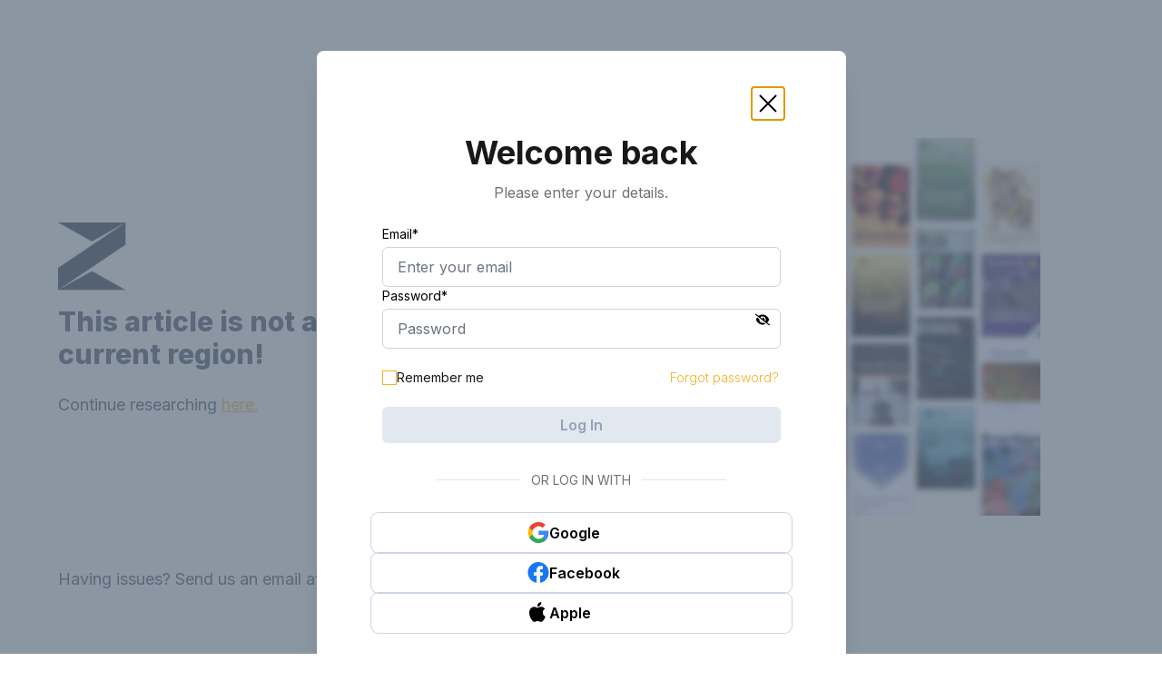

--- FILE ---
content_type: text/html; charset=utf-8
request_url: https://zendy.io/pdf-viewer/10.1136/bmj.311.7013.1112
body_size: 7777
content:
<!DOCTYPE html><html lang="en"><head><meta name="viewport" content="width=device-width"/><title>This article is not available in your current region! | Zendy</title><meta charSet="utf-8"/><meta property="og:site_name" content="Zendy"/><meta property="og:type" content="website"/><meta property="twitter:image" content="https://s3.eu-central-1.amazonaws.com/cdn.zendy.io/images/zendy-logo-og-tags.jpg"/><meta property="og:image" content="https://s3.eu-central-1.amazonaws.com/cdn.zendy.io/images/zendy-logo-og-tags.jpg"/><meta property="og:image:width" content="200"/><meta property="og:image:height" content="200"/><meta name="next-head-count" content="9"/><link rel="icon" type="image/x-icon" href="/favicon.ico"/><meta name="viewport" content="width=device-width, initial-scale=1, maximum-scale=1, user-scalable=no"/><meta name="google-site-verification" content="jaS1o_MBS54Vlwk3rDKvcjax0h_X2SIdbQqPE0BXGOI"/><link rel="preconnect" href="https://fonts.gstatic.com" crossorigin /><link rel="preload" href="/_next/static/media/e4af272ccee01ff0-s.p.woff2" as="font" type="font/woff2" crossorigin="anonymous" data-next-font="size-adjust"/><link rel="preload" href="/_next/static/css/f6f7ff79305026f6.css" as="style"/><link rel="stylesheet" href="/_next/static/css/f6f7ff79305026f6.css" data-n-g=""/><noscript data-n-css=""></noscript><script defer="" nomodule="" src="/_next/static/chunks/polyfills-c67a75d1b6f99dc8.js"></script><script src="https://cdnjs.cloudflare.com/polyfill/v3/polyfill.min.js?features=Intl,Intl.Locale,Intl.DateTimeFormat,Intl.DateTimeFormat.~locale.en,Intl.NumberFormat,Intl.NumberFormat.~locale.en,Intl.PluralRules,Intl.PluralRules.~locale.en,Intl.RelativeTimeFormat,Intl.RelativeTimeFormat.~locale.en,Intl.ListFormat,Intl.ListFormat.~locale.en" defer="" data-nscript="beforeInteractive"></script><script src="/_next/static/chunks/webpack-e5d31f241605079d.js" defer=""></script><script src="/_next/static/chunks/framework-ce84985cd166733a.js" defer=""></script><script src="/_next/static/chunks/main-d7c5836abc816bb6.js" defer=""></script><script src="/_next/static/chunks/pages/_app-e8d9382e8882620d.js" defer=""></script><script src="/_next/static/chunks/75fc9c18-db3c4f17dd04e867.js" defer=""></script><script src="/_next/static/chunks/906a09f8-e0d8df69cc572e17.js" defer=""></script><script src="/_next/static/chunks/7914-7730ae49a784d5b6.js" defer=""></script><script src="/_next/static/chunks/2043-1fd9b3c0e7fe854c.js" defer=""></script><script src="/_next/static/chunks/3124-6d4d58266336518f.js" defer=""></script><script src="/_next/static/chunks/7193-fba1ed2dd4b1221e.js" defer=""></script><script src="/_next/static/chunks/5432-b64313dbf067d1fb.js" defer=""></script><script src="/_next/static/chunks/6249-24b3044340f31b08.js" defer=""></script><script src="/_next/static/chunks/pages/pdf-viewer/%5B...permanentLinkId%5D-0bb7c11c9e01b441.js" defer=""></script><script src="/_next/static/nXYApMkz0ynW7_VcHsMUp/_buildManifest.js" defer=""></script><script src="/_next/static/nXYApMkz0ynW7_VcHsMUp/_ssgManifest.js" defer=""></script><style data-href="https://fonts.googleapis.com/css2?family=Inter:wght@100;200;300;400;500;600;700;800;900&display=swap">@font-face{font-family:'Inter';font-style:normal;font-weight:100;font-display:swap;src:url(https://fonts.gstatic.com/l/font?kit=UcCO3FwrK3iLTeHuS_nVMrMxCp50SjIw2boKoduKmMEVuLyeMZs&skey=c491285d6722e4fa&v=v20) format('woff')}@font-face{font-family:'Inter';font-style:normal;font-weight:200;font-display:swap;src:url(https://fonts.gstatic.com/l/font?kit=UcCO3FwrK3iLTeHuS_nVMrMxCp50SjIw2boKoduKmMEVuDyfMZs&skey=c491285d6722e4fa&v=v20) format('woff')}@font-face{font-family:'Inter';font-style:normal;font-weight:300;font-display:swap;src:url(https://fonts.gstatic.com/l/font?kit=UcCO3FwrK3iLTeHuS_nVMrMxCp50SjIw2boKoduKmMEVuOKfMZs&skey=c491285d6722e4fa&v=v20) format('woff')}@font-face{font-family:'Inter';font-style:normal;font-weight:400;font-display:swap;src:url(https://fonts.gstatic.com/l/font?kit=UcCO3FwrK3iLTeHuS_nVMrMxCp50SjIw2boKoduKmMEVuLyfMZs&skey=c491285d6722e4fa&v=v20) format('woff')}@font-face{font-family:'Inter';font-style:normal;font-weight:500;font-display:swap;src:url(https://fonts.gstatic.com/l/font?kit=UcCO3FwrK3iLTeHuS_nVMrMxCp50SjIw2boKoduKmMEVuI6fMZs&skey=c491285d6722e4fa&v=v20) format('woff')}@font-face{font-family:'Inter';font-style:normal;font-weight:600;font-display:swap;src:url(https://fonts.gstatic.com/l/font?kit=UcCO3FwrK3iLTeHuS_nVMrMxCp50SjIw2boKoduKmMEVuGKYMZs&skey=c491285d6722e4fa&v=v20) format('woff')}@font-face{font-family:'Inter';font-style:normal;font-weight:700;font-display:swap;src:url(https://fonts.gstatic.com/l/font?kit=UcCO3FwrK3iLTeHuS_nVMrMxCp50SjIw2boKoduKmMEVuFuYMZs&skey=c491285d6722e4fa&v=v20) format('woff')}@font-face{font-family:'Inter';font-style:normal;font-weight:800;font-display:swap;src:url(https://fonts.gstatic.com/l/font?kit=UcCO3FwrK3iLTeHuS_nVMrMxCp50SjIw2boKoduKmMEVuDyYMZs&skey=c491285d6722e4fa&v=v20) format('woff')}@font-face{font-family:'Inter';font-style:normal;font-weight:900;font-display:swap;src:url(https://fonts.gstatic.com/l/font?kit=UcCO3FwrK3iLTeHuS_nVMrMxCp50SjIw2boKoduKmMEVuBWYMZs&skey=c491285d6722e4fa&v=v20) format('woff')}@font-face{font-family:'Inter';font-style:normal;font-weight:100;font-display:swap;src:url(https://fonts.gstatic.com/s/inter/v20/UcC73FwrK3iLTeHuS_nVMrMxCp50SjIa2JL7W0Q5n-wU.woff2) format('woff2');unicode-range:U+0460-052F,U+1C80-1C8A,U+20B4,U+2DE0-2DFF,U+A640-A69F,U+FE2E-FE2F}@font-face{font-family:'Inter';font-style:normal;font-weight:100;font-display:swap;src:url(https://fonts.gstatic.com/s/inter/v20/UcC73FwrK3iLTeHuS_nVMrMxCp50SjIa0ZL7W0Q5n-wU.woff2) format('woff2');unicode-range:U+0301,U+0400-045F,U+0490-0491,U+04B0-04B1,U+2116}@font-face{font-family:'Inter';font-style:normal;font-weight:100;font-display:swap;src:url(https://fonts.gstatic.com/s/inter/v20/UcC73FwrK3iLTeHuS_nVMrMxCp50SjIa2ZL7W0Q5n-wU.woff2) format('woff2');unicode-range:U+1F00-1FFF}@font-face{font-family:'Inter';font-style:normal;font-weight:100;font-display:swap;src:url(https://fonts.gstatic.com/s/inter/v20/UcC73FwrK3iLTeHuS_nVMrMxCp50SjIa1pL7W0Q5n-wU.woff2) format('woff2');unicode-range:U+0370-0377,U+037A-037F,U+0384-038A,U+038C,U+038E-03A1,U+03A3-03FF}@font-face{font-family:'Inter';font-style:normal;font-weight:100;font-display:swap;src:url(https://fonts.gstatic.com/s/inter/v20/UcC73FwrK3iLTeHuS_nVMrMxCp50SjIa2pL7W0Q5n-wU.woff2) format('woff2');unicode-range:U+0102-0103,U+0110-0111,U+0128-0129,U+0168-0169,U+01A0-01A1,U+01AF-01B0,U+0300-0301,U+0303-0304,U+0308-0309,U+0323,U+0329,U+1EA0-1EF9,U+20AB}@font-face{font-family:'Inter';font-style:normal;font-weight:100;font-display:swap;src:url(https://fonts.gstatic.com/s/inter/v20/UcC73FwrK3iLTeHuS_nVMrMxCp50SjIa25L7W0Q5n-wU.woff2) format('woff2');unicode-range:U+0100-02BA,U+02BD-02C5,U+02C7-02CC,U+02CE-02D7,U+02DD-02FF,U+0304,U+0308,U+0329,U+1D00-1DBF,U+1E00-1E9F,U+1EF2-1EFF,U+2020,U+20A0-20AB,U+20AD-20C0,U+2113,U+2C60-2C7F,U+A720-A7FF}@font-face{font-family:'Inter';font-style:normal;font-weight:100;font-display:swap;src:url(https://fonts.gstatic.com/s/inter/v20/UcC73FwrK3iLTeHuS_nVMrMxCp50SjIa1ZL7W0Q5nw.woff2) format('woff2');unicode-range:U+0000-00FF,U+0131,U+0152-0153,U+02BB-02BC,U+02C6,U+02DA,U+02DC,U+0304,U+0308,U+0329,U+2000-206F,U+20AC,U+2122,U+2191,U+2193,U+2212,U+2215,U+FEFF,U+FFFD}@font-face{font-family:'Inter';font-style:normal;font-weight:200;font-display:swap;src:url(https://fonts.gstatic.com/s/inter/v20/UcC73FwrK3iLTeHuS_nVMrMxCp50SjIa2JL7W0Q5n-wU.woff2) format('woff2');unicode-range:U+0460-052F,U+1C80-1C8A,U+20B4,U+2DE0-2DFF,U+A640-A69F,U+FE2E-FE2F}@font-face{font-family:'Inter';font-style:normal;font-weight:200;font-display:swap;src:url(https://fonts.gstatic.com/s/inter/v20/UcC73FwrK3iLTeHuS_nVMrMxCp50SjIa0ZL7W0Q5n-wU.woff2) format('woff2');unicode-range:U+0301,U+0400-045F,U+0490-0491,U+04B0-04B1,U+2116}@font-face{font-family:'Inter';font-style:normal;font-weight:200;font-display:swap;src:url(https://fonts.gstatic.com/s/inter/v20/UcC73FwrK3iLTeHuS_nVMrMxCp50SjIa2ZL7W0Q5n-wU.woff2) format('woff2');unicode-range:U+1F00-1FFF}@font-face{font-family:'Inter';font-style:normal;font-weight:200;font-display:swap;src:url(https://fonts.gstatic.com/s/inter/v20/UcC73FwrK3iLTeHuS_nVMrMxCp50SjIa1pL7W0Q5n-wU.woff2) format('woff2');unicode-range:U+0370-0377,U+037A-037F,U+0384-038A,U+038C,U+038E-03A1,U+03A3-03FF}@font-face{font-family:'Inter';font-style:normal;font-weight:200;font-display:swap;src:url(https://fonts.gstatic.com/s/inter/v20/UcC73FwrK3iLTeHuS_nVMrMxCp50SjIa2pL7W0Q5n-wU.woff2) format('woff2');unicode-range:U+0102-0103,U+0110-0111,U+0128-0129,U+0168-0169,U+01A0-01A1,U+01AF-01B0,U+0300-0301,U+0303-0304,U+0308-0309,U+0323,U+0329,U+1EA0-1EF9,U+20AB}@font-face{font-family:'Inter';font-style:normal;font-weight:200;font-display:swap;src:url(https://fonts.gstatic.com/s/inter/v20/UcC73FwrK3iLTeHuS_nVMrMxCp50SjIa25L7W0Q5n-wU.woff2) format('woff2');unicode-range:U+0100-02BA,U+02BD-02C5,U+02C7-02CC,U+02CE-02D7,U+02DD-02FF,U+0304,U+0308,U+0329,U+1D00-1DBF,U+1E00-1E9F,U+1EF2-1EFF,U+2020,U+20A0-20AB,U+20AD-20C0,U+2113,U+2C60-2C7F,U+A720-A7FF}@font-face{font-family:'Inter';font-style:normal;font-weight:200;font-display:swap;src:url(https://fonts.gstatic.com/s/inter/v20/UcC73FwrK3iLTeHuS_nVMrMxCp50SjIa1ZL7W0Q5nw.woff2) format('woff2');unicode-range:U+0000-00FF,U+0131,U+0152-0153,U+02BB-02BC,U+02C6,U+02DA,U+02DC,U+0304,U+0308,U+0329,U+2000-206F,U+20AC,U+2122,U+2191,U+2193,U+2212,U+2215,U+FEFF,U+FFFD}@font-face{font-family:'Inter';font-style:normal;font-weight:300;font-display:swap;src:url(https://fonts.gstatic.com/s/inter/v20/UcC73FwrK3iLTeHuS_nVMrMxCp50SjIa2JL7W0Q5n-wU.woff2) format('woff2');unicode-range:U+0460-052F,U+1C80-1C8A,U+20B4,U+2DE0-2DFF,U+A640-A69F,U+FE2E-FE2F}@font-face{font-family:'Inter';font-style:normal;font-weight:300;font-display:swap;src:url(https://fonts.gstatic.com/s/inter/v20/UcC73FwrK3iLTeHuS_nVMrMxCp50SjIa0ZL7W0Q5n-wU.woff2) format('woff2');unicode-range:U+0301,U+0400-045F,U+0490-0491,U+04B0-04B1,U+2116}@font-face{font-family:'Inter';font-style:normal;font-weight:300;font-display:swap;src:url(https://fonts.gstatic.com/s/inter/v20/UcC73FwrK3iLTeHuS_nVMrMxCp50SjIa2ZL7W0Q5n-wU.woff2) format('woff2');unicode-range:U+1F00-1FFF}@font-face{font-family:'Inter';font-style:normal;font-weight:300;font-display:swap;src:url(https://fonts.gstatic.com/s/inter/v20/UcC73FwrK3iLTeHuS_nVMrMxCp50SjIa1pL7W0Q5n-wU.woff2) format('woff2');unicode-range:U+0370-0377,U+037A-037F,U+0384-038A,U+038C,U+038E-03A1,U+03A3-03FF}@font-face{font-family:'Inter';font-style:normal;font-weight:300;font-display:swap;src:url(https://fonts.gstatic.com/s/inter/v20/UcC73FwrK3iLTeHuS_nVMrMxCp50SjIa2pL7W0Q5n-wU.woff2) format('woff2');unicode-range:U+0102-0103,U+0110-0111,U+0128-0129,U+0168-0169,U+01A0-01A1,U+01AF-01B0,U+0300-0301,U+0303-0304,U+0308-0309,U+0323,U+0329,U+1EA0-1EF9,U+20AB}@font-face{font-family:'Inter';font-style:normal;font-weight:300;font-display:swap;src:url(https://fonts.gstatic.com/s/inter/v20/UcC73FwrK3iLTeHuS_nVMrMxCp50SjIa25L7W0Q5n-wU.woff2) format('woff2');unicode-range:U+0100-02BA,U+02BD-02C5,U+02C7-02CC,U+02CE-02D7,U+02DD-02FF,U+0304,U+0308,U+0329,U+1D00-1DBF,U+1E00-1E9F,U+1EF2-1EFF,U+2020,U+20A0-20AB,U+20AD-20C0,U+2113,U+2C60-2C7F,U+A720-A7FF}@font-face{font-family:'Inter';font-style:normal;font-weight:300;font-display:swap;src:url(https://fonts.gstatic.com/s/inter/v20/UcC73FwrK3iLTeHuS_nVMrMxCp50SjIa1ZL7W0Q5nw.woff2) format('woff2');unicode-range:U+0000-00FF,U+0131,U+0152-0153,U+02BB-02BC,U+02C6,U+02DA,U+02DC,U+0304,U+0308,U+0329,U+2000-206F,U+20AC,U+2122,U+2191,U+2193,U+2212,U+2215,U+FEFF,U+FFFD}@font-face{font-family:'Inter';font-style:normal;font-weight:400;font-display:swap;src:url(https://fonts.gstatic.com/s/inter/v20/UcC73FwrK3iLTeHuS_nVMrMxCp50SjIa2JL7W0Q5n-wU.woff2) format('woff2');unicode-range:U+0460-052F,U+1C80-1C8A,U+20B4,U+2DE0-2DFF,U+A640-A69F,U+FE2E-FE2F}@font-face{font-family:'Inter';font-style:normal;font-weight:400;font-display:swap;src:url(https://fonts.gstatic.com/s/inter/v20/UcC73FwrK3iLTeHuS_nVMrMxCp50SjIa0ZL7W0Q5n-wU.woff2) format('woff2');unicode-range:U+0301,U+0400-045F,U+0490-0491,U+04B0-04B1,U+2116}@font-face{font-family:'Inter';font-style:normal;font-weight:400;font-display:swap;src:url(https://fonts.gstatic.com/s/inter/v20/UcC73FwrK3iLTeHuS_nVMrMxCp50SjIa2ZL7W0Q5n-wU.woff2) format('woff2');unicode-range:U+1F00-1FFF}@font-face{font-family:'Inter';font-style:normal;font-weight:400;font-display:swap;src:url(https://fonts.gstatic.com/s/inter/v20/UcC73FwrK3iLTeHuS_nVMrMxCp50SjIa1pL7W0Q5n-wU.woff2) format('woff2');unicode-range:U+0370-0377,U+037A-037F,U+0384-038A,U+038C,U+038E-03A1,U+03A3-03FF}@font-face{font-family:'Inter';font-style:normal;font-weight:400;font-display:swap;src:url(https://fonts.gstatic.com/s/inter/v20/UcC73FwrK3iLTeHuS_nVMrMxCp50SjIa2pL7W0Q5n-wU.woff2) format('woff2');unicode-range:U+0102-0103,U+0110-0111,U+0128-0129,U+0168-0169,U+01A0-01A1,U+01AF-01B0,U+0300-0301,U+0303-0304,U+0308-0309,U+0323,U+0329,U+1EA0-1EF9,U+20AB}@font-face{font-family:'Inter';font-style:normal;font-weight:400;font-display:swap;src:url(https://fonts.gstatic.com/s/inter/v20/UcC73FwrK3iLTeHuS_nVMrMxCp50SjIa25L7W0Q5n-wU.woff2) format('woff2');unicode-range:U+0100-02BA,U+02BD-02C5,U+02C7-02CC,U+02CE-02D7,U+02DD-02FF,U+0304,U+0308,U+0329,U+1D00-1DBF,U+1E00-1E9F,U+1EF2-1EFF,U+2020,U+20A0-20AB,U+20AD-20C0,U+2113,U+2C60-2C7F,U+A720-A7FF}@font-face{font-family:'Inter';font-style:normal;font-weight:400;font-display:swap;src:url(https://fonts.gstatic.com/s/inter/v20/UcC73FwrK3iLTeHuS_nVMrMxCp50SjIa1ZL7W0Q5nw.woff2) format('woff2');unicode-range:U+0000-00FF,U+0131,U+0152-0153,U+02BB-02BC,U+02C6,U+02DA,U+02DC,U+0304,U+0308,U+0329,U+2000-206F,U+20AC,U+2122,U+2191,U+2193,U+2212,U+2215,U+FEFF,U+FFFD}@font-face{font-family:'Inter';font-style:normal;font-weight:500;font-display:swap;src:url(https://fonts.gstatic.com/s/inter/v20/UcC73FwrK3iLTeHuS_nVMrMxCp50SjIa2JL7W0Q5n-wU.woff2) format('woff2');unicode-range:U+0460-052F,U+1C80-1C8A,U+20B4,U+2DE0-2DFF,U+A640-A69F,U+FE2E-FE2F}@font-face{font-family:'Inter';font-style:normal;font-weight:500;font-display:swap;src:url(https://fonts.gstatic.com/s/inter/v20/UcC73FwrK3iLTeHuS_nVMrMxCp50SjIa0ZL7W0Q5n-wU.woff2) format('woff2');unicode-range:U+0301,U+0400-045F,U+0490-0491,U+04B0-04B1,U+2116}@font-face{font-family:'Inter';font-style:normal;font-weight:500;font-display:swap;src:url(https://fonts.gstatic.com/s/inter/v20/UcC73FwrK3iLTeHuS_nVMrMxCp50SjIa2ZL7W0Q5n-wU.woff2) format('woff2');unicode-range:U+1F00-1FFF}@font-face{font-family:'Inter';font-style:normal;font-weight:500;font-display:swap;src:url(https://fonts.gstatic.com/s/inter/v20/UcC73FwrK3iLTeHuS_nVMrMxCp50SjIa1pL7W0Q5n-wU.woff2) format('woff2');unicode-range:U+0370-0377,U+037A-037F,U+0384-038A,U+038C,U+038E-03A1,U+03A3-03FF}@font-face{font-family:'Inter';font-style:normal;font-weight:500;font-display:swap;src:url(https://fonts.gstatic.com/s/inter/v20/UcC73FwrK3iLTeHuS_nVMrMxCp50SjIa2pL7W0Q5n-wU.woff2) format('woff2');unicode-range:U+0102-0103,U+0110-0111,U+0128-0129,U+0168-0169,U+01A0-01A1,U+01AF-01B0,U+0300-0301,U+0303-0304,U+0308-0309,U+0323,U+0329,U+1EA0-1EF9,U+20AB}@font-face{font-family:'Inter';font-style:normal;font-weight:500;font-display:swap;src:url(https://fonts.gstatic.com/s/inter/v20/UcC73FwrK3iLTeHuS_nVMrMxCp50SjIa25L7W0Q5n-wU.woff2) format('woff2');unicode-range:U+0100-02BA,U+02BD-02C5,U+02C7-02CC,U+02CE-02D7,U+02DD-02FF,U+0304,U+0308,U+0329,U+1D00-1DBF,U+1E00-1E9F,U+1EF2-1EFF,U+2020,U+20A0-20AB,U+20AD-20C0,U+2113,U+2C60-2C7F,U+A720-A7FF}@font-face{font-family:'Inter';font-style:normal;font-weight:500;font-display:swap;src:url(https://fonts.gstatic.com/s/inter/v20/UcC73FwrK3iLTeHuS_nVMrMxCp50SjIa1ZL7W0Q5nw.woff2) format('woff2');unicode-range:U+0000-00FF,U+0131,U+0152-0153,U+02BB-02BC,U+02C6,U+02DA,U+02DC,U+0304,U+0308,U+0329,U+2000-206F,U+20AC,U+2122,U+2191,U+2193,U+2212,U+2215,U+FEFF,U+FFFD}@font-face{font-family:'Inter';font-style:normal;font-weight:600;font-display:swap;src:url(https://fonts.gstatic.com/s/inter/v20/UcC73FwrK3iLTeHuS_nVMrMxCp50SjIa2JL7W0Q5n-wU.woff2) format('woff2');unicode-range:U+0460-052F,U+1C80-1C8A,U+20B4,U+2DE0-2DFF,U+A640-A69F,U+FE2E-FE2F}@font-face{font-family:'Inter';font-style:normal;font-weight:600;font-display:swap;src:url(https://fonts.gstatic.com/s/inter/v20/UcC73FwrK3iLTeHuS_nVMrMxCp50SjIa0ZL7W0Q5n-wU.woff2) format('woff2');unicode-range:U+0301,U+0400-045F,U+0490-0491,U+04B0-04B1,U+2116}@font-face{font-family:'Inter';font-style:normal;font-weight:600;font-display:swap;src:url(https://fonts.gstatic.com/s/inter/v20/UcC73FwrK3iLTeHuS_nVMrMxCp50SjIa2ZL7W0Q5n-wU.woff2) format('woff2');unicode-range:U+1F00-1FFF}@font-face{font-family:'Inter';font-style:normal;font-weight:600;font-display:swap;src:url(https://fonts.gstatic.com/s/inter/v20/UcC73FwrK3iLTeHuS_nVMrMxCp50SjIa1pL7W0Q5n-wU.woff2) format('woff2');unicode-range:U+0370-0377,U+037A-037F,U+0384-038A,U+038C,U+038E-03A1,U+03A3-03FF}@font-face{font-family:'Inter';font-style:normal;font-weight:600;font-display:swap;src:url(https://fonts.gstatic.com/s/inter/v20/UcC73FwrK3iLTeHuS_nVMrMxCp50SjIa2pL7W0Q5n-wU.woff2) format('woff2');unicode-range:U+0102-0103,U+0110-0111,U+0128-0129,U+0168-0169,U+01A0-01A1,U+01AF-01B0,U+0300-0301,U+0303-0304,U+0308-0309,U+0323,U+0329,U+1EA0-1EF9,U+20AB}@font-face{font-family:'Inter';font-style:normal;font-weight:600;font-display:swap;src:url(https://fonts.gstatic.com/s/inter/v20/UcC73FwrK3iLTeHuS_nVMrMxCp50SjIa25L7W0Q5n-wU.woff2) format('woff2');unicode-range:U+0100-02BA,U+02BD-02C5,U+02C7-02CC,U+02CE-02D7,U+02DD-02FF,U+0304,U+0308,U+0329,U+1D00-1DBF,U+1E00-1E9F,U+1EF2-1EFF,U+2020,U+20A0-20AB,U+20AD-20C0,U+2113,U+2C60-2C7F,U+A720-A7FF}@font-face{font-family:'Inter';font-style:normal;font-weight:600;font-display:swap;src:url(https://fonts.gstatic.com/s/inter/v20/UcC73FwrK3iLTeHuS_nVMrMxCp50SjIa1ZL7W0Q5nw.woff2) format('woff2');unicode-range:U+0000-00FF,U+0131,U+0152-0153,U+02BB-02BC,U+02C6,U+02DA,U+02DC,U+0304,U+0308,U+0329,U+2000-206F,U+20AC,U+2122,U+2191,U+2193,U+2212,U+2215,U+FEFF,U+FFFD}@font-face{font-family:'Inter';font-style:normal;font-weight:700;font-display:swap;src:url(https://fonts.gstatic.com/s/inter/v20/UcC73FwrK3iLTeHuS_nVMrMxCp50SjIa2JL7W0Q5n-wU.woff2) format('woff2');unicode-range:U+0460-052F,U+1C80-1C8A,U+20B4,U+2DE0-2DFF,U+A640-A69F,U+FE2E-FE2F}@font-face{font-family:'Inter';font-style:normal;font-weight:700;font-display:swap;src:url(https://fonts.gstatic.com/s/inter/v20/UcC73FwrK3iLTeHuS_nVMrMxCp50SjIa0ZL7W0Q5n-wU.woff2) format('woff2');unicode-range:U+0301,U+0400-045F,U+0490-0491,U+04B0-04B1,U+2116}@font-face{font-family:'Inter';font-style:normal;font-weight:700;font-display:swap;src:url(https://fonts.gstatic.com/s/inter/v20/UcC73FwrK3iLTeHuS_nVMrMxCp50SjIa2ZL7W0Q5n-wU.woff2) format('woff2');unicode-range:U+1F00-1FFF}@font-face{font-family:'Inter';font-style:normal;font-weight:700;font-display:swap;src:url(https://fonts.gstatic.com/s/inter/v20/UcC73FwrK3iLTeHuS_nVMrMxCp50SjIa1pL7W0Q5n-wU.woff2) format('woff2');unicode-range:U+0370-0377,U+037A-037F,U+0384-038A,U+038C,U+038E-03A1,U+03A3-03FF}@font-face{font-family:'Inter';font-style:normal;font-weight:700;font-display:swap;src:url(https://fonts.gstatic.com/s/inter/v20/UcC73FwrK3iLTeHuS_nVMrMxCp50SjIa2pL7W0Q5n-wU.woff2) format('woff2');unicode-range:U+0102-0103,U+0110-0111,U+0128-0129,U+0168-0169,U+01A0-01A1,U+01AF-01B0,U+0300-0301,U+0303-0304,U+0308-0309,U+0323,U+0329,U+1EA0-1EF9,U+20AB}@font-face{font-family:'Inter';font-style:normal;font-weight:700;font-display:swap;src:url(https://fonts.gstatic.com/s/inter/v20/UcC73FwrK3iLTeHuS_nVMrMxCp50SjIa25L7W0Q5n-wU.woff2) format('woff2');unicode-range:U+0100-02BA,U+02BD-02C5,U+02C7-02CC,U+02CE-02D7,U+02DD-02FF,U+0304,U+0308,U+0329,U+1D00-1DBF,U+1E00-1E9F,U+1EF2-1EFF,U+2020,U+20A0-20AB,U+20AD-20C0,U+2113,U+2C60-2C7F,U+A720-A7FF}@font-face{font-family:'Inter';font-style:normal;font-weight:700;font-display:swap;src:url(https://fonts.gstatic.com/s/inter/v20/UcC73FwrK3iLTeHuS_nVMrMxCp50SjIa1ZL7W0Q5nw.woff2) format('woff2');unicode-range:U+0000-00FF,U+0131,U+0152-0153,U+02BB-02BC,U+02C6,U+02DA,U+02DC,U+0304,U+0308,U+0329,U+2000-206F,U+20AC,U+2122,U+2191,U+2193,U+2212,U+2215,U+FEFF,U+FFFD}@font-face{font-family:'Inter';font-style:normal;font-weight:800;font-display:swap;src:url(https://fonts.gstatic.com/s/inter/v20/UcC73FwrK3iLTeHuS_nVMrMxCp50SjIa2JL7W0Q5n-wU.woff2) format('woff2');unicode-range:U+0460-052F,U+1C80-1C8A,U+20B4,U+2DE0-2DFF,U+A640-A69F,U+FE2E-FE2F}@font-face{font-family:'Inter';font-style:normal;font-weight:800;font-display:swap;src:url(https://fonts.gstatic.com/s/inter/v20/UcC73FwrK3iLTeHuS_nVMrMxCp50SjIa0ZL7W0Q5n-wU.woff2) format('woff2');unicode-range:U+0301,U+0400-045F,U+0490-0491,U+04B0-04B1,U+2116}@font-face{font-family:'Inter';font-style:normal;font-weight:800;font-display:swap;src:url(https://fonts.gstatic.com/s/inter/v20/UcC73FwrK3iLTeHuS_nVMrMxCp50SjIa2ZL7W0Q5n-wU.woff2) format('woff2');unicode-range:U+1F00-1FFF}@font-face{font-family:'Inter';font-style:normal;font-weight:800;font-display:swap;src:url(https://fonts.gstatic.com/s/inter/v20/UcC73FwrK3iLTeHuS_nVMrMxCp50SjIa1pL7W0Q5n-wU.woff2) format('woff2');unicode-range:U+0370-0377,U+037A-037F,U+0384-038A,U+038C,U+038E-03A1,U+03A3-03FF}@font-face{font-family:'Inter';font-style:normal;font-weight:800;font-display:swap;src:url(https://fonts.gstatic.com/s/inter/v20/UcC73FwrK3iLTeHuS_nVMrMxCp50SjIa2pL7W0Q5n-wU.woff2) format('woff2');unicode-range:U+0102-0103,U+0110-0111,U+0128-0129,U+0168-0169,U+01A0-01A1,U+01AF-01B0,U+0300-0301,U+0303-0304,U+0308-0309,U+0323,U+0329,U+1EA0-1EF9,U+20AB}@font-face{font-family:'Inter';font-style:normal;font-weight:800;font-display:swap;src:url(https://fonts.gstatic.com/s/inter/v20/UcC73FwrK3iLTeHuS_nVMrMxCp50SjIa25L7W0Q5n-wU.woff2) format('woff2');unicode-range:U+0100-02BA,U+02BD-02C5,U+02C7-02CC,U+02CE-02D7,U+02DD-02FF,U+0304,U+0308,U+0329,U+1D00-1DBF,U+1E00-1E9F,U+1EF2-1EFF,U+2020,U+20A0-20AB,U+20AD-20C0,U+2113,U+2C60-2C7F,U+A720-A7FF}@font-face{font-family:'Inter';font-style:normal;font-weight:800;font-display:swap;src:url(https://fonts.gstatic.com/s/inter/v20/UcC73FwrK3iLTeHuS_nVMrMxCp50SjIa1ZL7W0Q5nw.woff2) format('woff2');unicode-range:U+0000-00FF,U+0131,U+0152-0153,U+02BB-02BC,U+02C6,U+02DA,U+02DC,U+0304,U+0308,U+0329,U+2000-206F,U+20AC,U+2122,U+2191,U+2193,U+2212,U+2215,U+FEFF,U+FFFD}@font-face{font-family:'Inter';font-style:normal;font-weight:900;font-display:swap;src:url(https://fonts.gstatic.com/s/inter/v20/UcC73FwrK3iLTeHuS_nVMrMxCp50SjIa2JL7W0Q5n-wU.woff2) format('woff2');unicode-range:U+0460-052F,U+1C80-1C8A,U+20B4,U+2DE0-2DFF,U+A640-A69F,U+FE2E-FE2F}@font-face{font-family:'Inter';font-style:normal;font-weight:900;font-display:swap;src:url(https://fonts.gstatic.com/s/inter/v20/UcC73FwrK3iLTeHuS_nVMrMxCp50SjIa0ZL7W0Q5n-wU.woff2) format('woff2');unicode-range:U+0301,U+0400-045F,U+0490-0491,U+04B0-04B1,U+2116}@font-face{font-family:'Inter';font-style:normal;font-weight:900;font-display:swap;src:url(https://fonts.gstatic.com/s/inter/v20/UcC73FwrK3iLTeHuS_nVMrMxCp50SjIa2ZL7W0Q5n-wU.woff2) format('woff2');unicode-range:U+1F00-1FFF}@font-face{font-family:'Inter';font-style:normal;font-weight:900;font-display:swap;src:url(https://fonts.gstatic.com/s/inter/v20/UcC73FwrK3iLTeHuS_nVMrMxCp50SjIa1pL7W0Q5n-wU.woff2) format('woff2');unicode-range:U+0370-0377,U+037A-037F,U+0384-038A,U+038C,U+038E-03A1,U+03A3-03FF}@font-face{font-family:'Inter';font-style:normal;font-weight:900;font-display:swap;src:url(https://fonts.gstatic.com/s/inter/v20/UcC73FwrK3iLTeHuS_nVMrMxCp50SjIa2pL7W0Q5n-wU.woff2) format('woff2');unicode-range:U+0102-0103,U+0110-0111,U+0128-0129,U+0168-0169,U+01A0-01A1,U+01AF-01B0,U+0300-0301,U+0303-0304,U+0308-0309,U+0323,U+0329,U+1EA0-1EF9,U+20AB}@font-face{font-family:'Inter';font-style:normal;font-weight:900;font-display:swap;src:url(https://fonts.gstatic.com/s/inter/v20/UcC73FwrK3iLTeHuS_nVMrMxCp50SjIa25L7W0Q5n-wU.woff2) format('woff2');unicode-range:U+0100-02BA,U+02BD-02C5,U+02C7-02CC,U+02CE-02D7,U+02DD-02FF,U+0304,U+0308,U+0329,U+1D00-1DBF,U+1E00-1E9F,U+1EF2-1EFF,U+2020,U+20A0-20AB,U+20AD-20C0,U+2113,U+2C60-2C7F,U+A720-A7FF}@font-face{font-family:'Inter';font-style:normal;font-weight:900;font-display:swap;src:url(https://fonts.gstatic.com/s/inter/v20/UcC73FwrK3iLTeHuS_nVMrMxCp50SjIa1ZL7W0Q5nw.woff2) format('woff2');unicode-range:U+0000-00FF,U+0131,U+0152-0153,U+02BB-02BC,U+02C6,U+02DA,U+02DC,U+0304,U+0308,U+0329,U+2000-206F,U+20AC,U+2122,U+2191,U+2193,U+2212,U+2215,U+FEFF,U+FFFD}</style></head><body class="font-inter"><div id="__next"><div class="__className_c3f87e"><main class="bg-white"><header class="flex w-full shadow-md px-2 py-3 xl:hidden justify-between items-center sticky bg-white top-0 z-50 h-20"><div class="flex items-center w-full md:space-x-14 mr-1 "><a data-test="header-logo" aria-label="" class="decoration-2 underline-offset-2 decoration-primary text-grey-900 text-base pointer mr-2 lg:ml-4" tabindex="0" title="" href="/"><span><img alt="z-logo" loading="lazy" width="50" height="65" decoding="async" data-nimg="1" class="max-w-1 w-8" style="color:transparent" srcSet="/images/zendy_logo.svg 1x, /images/zendy_logo.svg 2x" src="/images/zendy_logo.svg"/></span></a></div><div class="flex items-center "><div data-test="mobile_hamburger_menu_icon" tabindex="0" class=" active:bg-slate-200 ease-in duration-200 p-2 rounded-full hover:bg-white active:bg-white mt-1" role="button"><svg class=" " xmlns="http://www.w3.org/2000/svg" viewBox="0 0 23 22" width="23" height="22" aria-label="humberguer-icon"><path fill-rule="evenodd" clip-rule="evenodd" d="M22.5 9C22.7761 9 23 9.22386 23 9.5L23 11.5C23 11.7761 22.7761 12 22.5 12L0.5 12C0.223858 12 -1.16293e-07 11.7761 -1.04725e-07 11.5L-2.09451e-08 9.5C-9.37742e-09 9.22386 0.223858 9 0.5 9L22.5 9Z" fill="#26282A"></path><path fill-rule="evenodd" clip-rule="evenodd" d="M22.5 1C22.7761 1 23 1.22386 23 1.5L23 3.5C23 3.77614 22.7761 4 22.5 4L0.5 4C0.223858 4 -1.16293e-07 3.77614 -1.04725e-07 3.5L-2.09451e-08 1.5C-9.37743e-09 1.22386 0.223858 0.999999 0.5 0.999999L22.5 1Z" fill="#26282A"></path><path fill-rule="evenodd" clip-rule="evenodd" d="M22.5 17C22.7761 17 23 17.2239 23 17.5L23 19.5C23 19.7761 22.7761 20 22.5 20L0.5 20C0.223858 20 -1.16293e-07 19.7761 -1.04725e-07 19.5L-2.09451e-08 17.5C-9.37743e-09 17.2239 0.223858 17 0.5 17L22.5 17Z" fill="#26282A"></path></svg> <span></span></div></div></header><header data-test="guestHeader" class="hidden w-full shadow-md px-8 h-20 xl:flex justify-between items-center bg-white  fixed top-0 z-40"><div class="flex ml-4"><a data-test="Navlink-logo" aria-label="" class="decoration-2 underline-offset-2 decoration-primary text-grey-900 text-base pointer mt-1" tabindex="0" title="" href="/"><span><svg width="148" height="30" viewBox="0 0 148 30" fill="none" xmlns="http://www.w3.org/2000/svg" data-test="Navlink-logo-img" aria-label="Navlink-logo-img"><path d="M111.762 14.6252C111.762 21.1123 106.774 23.3371 104.28 23.6385L98.8783 23.7344L99.0742 13.4694L99.2068 6.5162H104.28C106.774 6.5162 111.762 8.13799 111.762 14.6252ZM0 0.0167674H29.1716V9.78125L0.803297 29.5401L14.5486 21.6611L29.1716 30H0V20.2202L27.9964 0.844525L14.5486 8.34034L0 0.0167674ZM33.1434 0.0167674V30H54.5944V23.6385H40.7896V18.2581H53.7614V11.5134H40.7896V6.5162H54.5944V0.0167674H33.1434ZM58.8638 0.0167674V30H66.3612V12.2032L78.7082 30H86.0569V0.0167674H78.7082V17.3537L66.3612 0.0167674H58.8638ZM91.1891 0.0167674V30H104.28C109.347 30 119.483 26.925 119.483 14.6252C119.483 2.32529 109.347 -0.238713 104.28 0.0167674H91.1891ZM118.233 0.0167674L129.48 17.8749V30H136.977V17.8749L148 0.0167674H139.625L133.451 11.0689L126.757 0.0167674H118.233Z" fill="black"></path></svg></span></a></div><div class="flex" data-test="guestheader-buttons"><div class="px-4 flex justify-center items-center relative" data-test="header-links"><a data-test="aiAssistant-link" aria-label="" class="decoration-2 underline-offset-2 decoration-primary text-grey-900 text-base pointer hover:no-underline mx-4 active:no-underline focus:no-underline text-base	font-semibold flex items-center relative" tabindex="0" title="" href="/zaia"><span class=""> AI Assistant</span></a><a data-test="link-blog" aria-label="" class="decoration-2 underline-offset-2 decoration-primary text-grey-900 text-base pointer hover:no-underline mx-4 active:no-underline focus:no-underline text-base	font-semibold" tabindex="0" title="" href="/blog/page/1"><span class="">Blog</span></a><a data-test="link-pricing" aria-label="" class="decoration-2 underline-offset-2 decoration-primary text-grey-900 text-base pointer hover:no-underline mx-4 active:no-underline focus:no-underline text-base	font-semibold" tabindex="0" title="" href="/subscribe"><span class="">Pricing</span></a></div><button title="" tabindex="0" class="flex items-center duration-200 hover:bg-slate-100 font-normal active:bg-slate-300 hover:border-transparent active:border-transparent text-base py-1 px-4 pointer rounded-md mr-2 font-semibold border border-grey-900" data-test="guestheader-submit-login" type="button">Log In</button><button title="" tabindex="0" class="flex items-center justify-center cursor-pointer duration-200 leading-relaxed font-normal text-white hover:text-slate-950 active:text-slate-950 active:shadow-sm hover:shadow-md active:shadow-sms bg-grey-600 hover:bg-grey-100 active:bg-grey-200 text-base py-1 px-4 pointer rounded-md bg-primary !text-grey-900 font-semibold" data-test="guestheader-submit-signup" type="button">Sign Up</button></div></header><div class="flex"><div></div><div class="flex flex-col items-center justify-between w-full  2xl:max-w-full xl:mt-20"><main class="flex w-full h-[93vh]"></main></div></div></main></div></div><script id="__NEXT_DATA__" type="application/json">{"props":{"pageProps":{"initialProps":{},"initialState":{"ZAIA":{"headerTabId":"conversation","conversation":{"conversationId":"","prompt":"","chat":[],"requestId":"0","overLimitDetails":null,"showMaxLimitPopup":false,"currentEvent":{},"answer":"","startNewConversation":false,"totalMessages":0,"conversationHistory":{"conversationsPageNumber":1,"loading":false,"error":null,"data":[],"conversationHistoryItemsPageNumber":1,"totalConversationsHistoryItemsNumber":0,"conversationsLoading":false}},"askZaiaPopup":{"suggestedQuestions":{"data":[],"loading":false,"error":""},"conversationTitle":"","zendyId":""}},"auth":{"error":"","requestPending":false,"showDialog":false,"showLoginForm":false,"showUserInterestsForm":false,"showUserRoleForm":false,"showSignUpForm":false,"showUserDetailsForm":false,"showResetPasswordForm":false,"showForgotPasswordForm":false,"loginFromResetPassword":false,"showEmailConfirmSuccess":false,"showPageLoader":false,"resetView":false,"showResetPasswordEmailSent":false,"sendResetPasswordEmailClicked":false,"isLoggedInViaSignUp":false,"showResetPasswordSuccess":false,"showEmailRegistrationSent":false,"hidePopupCloseButton":false,"fieldsData":{"password":"","firstName":"","lastName":"","email":"","currentFocus":"emailfield","metaDataUserRole":"","institution":"","organisation":"","agreeWithTermsAndPolicy":false,"receiveMarketingEmails":true,"rememberLoggedIn":false},"userInterests":{"error":"","isLoading":false,"isLoaded":false,"allInterests":[]},"selectedUserInterests":{"error":"","isLoading":false,"isLoaded":false,"selectedInterests":[]}},"checkoutView":{"data":{},"loading":{"loader":false,"fullOpacity":false},"success":false,"error":null,"discount":{"discountInputFieldValue":"","data":{},"loading":false,"success":false,"error":null},"plan":{},"planInterval":"","changePlan":false,"changePaymentPopup":false,"setupIntentClientSecret":"","continuousEventPremiumFeature":"","proration_data":{"proration_amount":0,"proration_date":0}},"notification":{"open":false,"variant":"success","message":""},"pdfViewer":{"drawerOpen":true,"mobileDrawerOpen":false,"pdfViewerError":"","pdfBlobUrl":"","keywords":{"enabled":true,"keywordsLoading":false,"data":[],"keywordsError":""},"paperSummarisation":{"enabled":true,"paperSummarisationLoading":false,"data":[],"paperSummarisationError":""}},"region":{"name":"US","geoRegion":"US","subscriptionPlans":[{"id":"d35cb023-d822-49fd-9431-a40abbf18188","name":"Zendy Plus","order":5,"currency":"USD","interval":"yearly","price":247.8,"default":false,"applyAutoDiscount":false,"status":"PUBLISHED","metadata":{"theme":"contained","icon":"ZendyPlusPlanIcon","description":"Best for open access \u0026 \u003cstrong\u003epaywalled research + unlimited usage\u003c/strong\u003e on AI tools.","content":[{"content":"Search Zendy’s data base of 37M+ Open Access articles"},{"content":"Search Zendy’s premium database of articles from top publishers","tooltip":{"title":"See Publishers","content":"\u003cp\u003eEBSCO\u003cbr\u003eWiley\u003cbr\u003eTaylor \u0026 Francis\u003cbr\u003eIT Governance\u003cbr\u003eDe Gruyter\u003cbr\u003eBristol University Press\u003cbr\u003eLived Places Publishing\u003c/p\u003e\u003cp\u003eSome publishers may have limited availability in certain regions due to regional licensing agreements.\u003c/p\u003e"}}]},"createdAt":"2024-10-31T10:45:44.795Z","updatedAt":"2024-10-31T10:45:44.795Z","discountId":null,"organizationId":null,"regionId":"a4b7737d-7b6b-4406-acda-5fef67dc3391","discount":null,"paymentGateways":[{"paymentGatewayId":"717c44c1-e7ae-4a93-a188-ac3c807dc294","gatewayName":"Stripe","gatewayCodeMapName":"stripe","platformType":"WEB","metadata":{"stripePlan":"price_1QDibBD9sYh65PYt7hWgPGjn"}}],"premiumFeatures":[{"premiumFeatureId":"01dcd1e5-2580-4668-9791-46e7a902be9c","name":"Premium Content","codeName":"premiumContent","description":"Presents the access of premium content as premium feature","usageLimit":999999},{"premiumFeatureId":"69e00851-a80d-46bf-89e8-e6a775e3b89d","name":"Keyphrase Highlighting","codeName":"keyphraseHighlighting","description":"Presents the keyphrase highlighting as premium feature","usageLimit":999999},{"premiumFeatureId":"c3a5874d-84cb-4510-b511-de5969d58cf8","name":"Summarisation","codeName":"summarisation","description":"Presents the summarisation as premium feature","usageLimit":999999},{"premiumFeatureId":"fd49435f-3216-44f9-964e-dfad2ae5cd55","name":"Insights","codeName":"insights","description":"Presents the insights as premium feature","usageLimit":999999},{"premiumFeatureId":"067d3f5c-8929-4be7-aa50-8263fb560d8e","name":"PDF Analysis","codeName":"pdfAnalysis","description":"Presents the pdf analysis as premium feature","usageLimit":999999},{"premiumFeatureId":"ccdc2cb4-7e28-46f7-95c7-4da058cda7e4","name":"ZAIA","codeName":"zaia","description":"Presents the zaia usage as premium feature","usageLimit":999999}],"premiumTopups":[]},{"id":"80cbbf52-0fc4-408e-952d-50c1fa148cf2","name":"Zendy Tools","order":3,"currency":"USD","interval":"yearly","price":79.8,"default":false,"applyAutoDiscount":false,"status":"PUBLISHED","metadata":{"theme":"outlined","icon":"ZendyToolsPlanIcon","description":"Best for open-access research papers and unlimited usage on AI tools.","content":[{"content":"Search Zendy’s data base of 37M+ Open Access articles"}],"contactSection":"\u003ca href='https://content.zendy.io/contact-us/'\u003e\u003cu\u003e\u003cb\u003eContact us\u003c/b\u003e\u003c/u\u003e\u003c/a\u003e for group or institutional subscriptions."},"createdAt":"2024-10-31T10:45:44.852Z","updatedAt":"2024-10-31T10:45:44.852Z","discountId":null,"organizationId":null,"regionId":"a4b7737d-7b6b-4406-acda-5fef67dc3391","discount":null,"paymentGateways":[{"paymentGatewayId":"717c44c1-e7ae-4a93-a188-ac3c807dc294","gatewayName":"Stripe","gatewayCodeMapName":"stripe","platformType":"WEB","metadata":{"stripePlan":"price_1QDiYzD9sYh65PYtBL8cQeDh"}}],"premiumFeatures":[{"premiumFeatureId":"69e00851-a80d-46bf-89e8-e6a775e3b89d","name":"Keyphrase Highlighting","codeName":"keyphraseHighlighting","description":"Presents the keyphrase highlighting as premium feature","usageLimit":999999},{"premiumFeatureId":"c3a5874d-84cb-4510-b511-de5969d58cf8","name":"Summarisation","codeName":"summarisation","description":"Presents the summarisation as premium feature","usageLimit":999999},{"premiumFeatureId":"fd49435f-3216-44f9-964e-dfad2ae5cd55","name":"Insights","codeName":"insights","description":"Presents the insights as premium feature","usageLimit":999999},{"premiumFeatureId":"067d3f5c-8929-4be7-aa50-8263fb560d8e","name":"PDF Analysis","codeName":"pdfAnalysis","description":"Presents the pdf analysis as premium feature","usageLimit":999999},{"premiumFeatureId":"ccdc2cb4-7e28-46f7-95c7-4da058cda7e4","name":"ZAIA","codeName":"zaia","description":"Presents the zaia usage as premium feature","usageLimit":999999}],"premiumTopups":[]},{"id":"069048de-4437-4fbd-bb46-12cef3d270de","name":"Zendy Open","order":1,"currency":"USD","interval":"monthly","price":0,"default":true,"applyAutoDiscount":false,"status":"PUBLISHED","metadata":{"theme":"outlined","icon":"ZendyOpenPlanIcon","description":"Best for open-access research papers and limited usage on AI tools.","content":[{"content":"Search Zendy’s data base of 37M+ Open Access articles"}]},"createdAt":"2024-10-31T10:45:44.778Z","updatedAt":"2024-10-31T10:45:44.778Z","discountId":null,"organizationId":null,"regionId":"a4b7737d-7b6b-4406-acda-5fef67dc3391","discount":null,"paymentGateways":[],"premiumFeatures":[{"premiumFeatureId":"ccdc2cb4-7e28-46f7-95c7-4da058cda7e4","name":"ZAIA","codeName":"zaia","description":"Presents the zaia usage as premium feature","usageLimit":10},{"premiumFeatureId":"c3a5874d-84cb-4510-b511-de5969d58cf8","name":"Summarisation","codeName":"summarisation","description":"Presents the summarisation as premium feature","usageLimit":5},{"premiumFeatureId":"69e00851-a80d-46bf-89e8-e6a775e3b89d","name":"Keyphrase Highlighting","codeName":"keyphraseHighlighting","description":"Presents the keyphrase highlighting as premium feature","usageLimit":5},{"premiumFeatureId":"067d3f5c-8929-4be7-aa50-8263fb560d8e","name":"PDF Analysis","codeName":"pdfAnalysis","description":"Presents the pdf analysis as premium feature","usageLimit":5},{"premiumFeatureId":"fd49435f-3216-44f9-964e-dfad2ae5cd55","name":"Insights","codeName":"insights","description":"Presents the insights as premium feature","usageLimit":999999}],"premiumTopups":[]},{"id":"0315014e-5a01-40cd-ae8c-c69a05169ff5","name":"Zendy Tools","order":2,"currency":"USD","interval":"monthly","price":9.5,"default":false,"applyAutoDiscount":false,"status":"PUBLISHED","metadata":{"theme":"outlined","icon":"ZendyToolsPlanIcon","description":"Best for open-access research papers and unlimited usage on AI tools.","content":[{"content":"Search Zendy’s data base of 37M+ Open Access articles"}],"contactSection":"\u003ca href='https://content.zendy.io/contact-us/'\u003e\u003cu\u003e\u003cb\u003eContact us\u003c/b\u003e\u003c/u\u003e\u003c/a\u003e for group or institutional subscriptions."},"createdAt":"2024-10-31T10:45:44.837Z","updatedAt":"2024-10-31T10:45:44.837Z","discountId":null,"organizationId":null,"regionId":"a4b7737d-7b6b-4406-acda-5fef67dc3391","discount":null,"paymentGateways":[{"paymentGatewayId":"717c44c1-e7ae-4a93-a188-ac3c807dc294","gatewayName":"Stripe","gatewayCodeMapName":"stripe","platformType":"WEB","metadata":{"stripePlan":"price_1QDiXFD9sYh65PYtQfGwvMBb"}}],"premiumFeatures":[{"premiumFeatureId":"69e00851-a80d-46bf-89e8-e6a775e3b89d","name":"Keyphrase Highlighting","codeName":"keyphraseHighlighting","description":"Presents the keyphrase highlighting as premium feature","usageLimit":999999},{"premiumFeatureId":"c3a5874d-84cb-4510-b511-de5969d58cf8","name":"Summarisation","codeName":"summarisation","description":"Presents the summarisation as premium feature","usageLimit":999999},{"premiumFeatureId":"fd49435f-3216-44f9-964e-dfad2ae5cd55","name":"Insights","codeName":"insights","description":"Presents the insights as premium feature","usageLimit":999999},{"premiumFeatureId":"067d3f5c-8929-4be7-aa50-8263fb560d8e","name":"PDF Analysis","codeName":"pdfAnalysis","description":"Presents the pdf analysis as premium feature","usageLimit":999999},{"premiumFeatureId":"ccdc2cb4-7e28-46f7-95c7-4da058cda7e4","name":"ZAIA","codeName":"zaia","description":"Presents the zaia usage as premium feature","usageLimit":999999}],"premiumTopups":[]},{"id":"3804eae7-b21c-4208-b5a1-be3be056dcab","name":"Zendy Plus","order":4,"currency":"USD","interval":"monthly","price":29.5,"default":false,"applyAutoDiscount":false,"status":"PUBLISHED","metadata":{"theme":"contained","icon":"ZendyPlusPlanIcon","description":"Best for open access \u0026 \u003cstrong\u003epaywalled research + unlimited usage\u003c/strong\u003e on AI tools.","content":[{"content":"Search Zendy’s data base of 37M+ Open Access articles"},{"content":"Search Zendy’s premium database of articles from top publishers","tooltip":{"title":"See Publishers","content":"\u003cp\u003eEBSCO\u003cbr\u003eWiley\u003cbr\u003eTaylor \u0026 Francis\u003cbr\u003eIT Governance\u003cbr\u003eDe Gruyter\u003cbr\u003eBristol University Press\u003cbr\u003eLived Places Publishing\u003c/p\u003e\u003cp\u003eSome publishers may have limited availability in certain regions due to regional licensing agreements.\u003c/p\u003e"}}]},"createdAt":"2024-10-31T10:45:44.819Z","updatedAt":"2024-10-31T10:45:44.819Z","discountId":null,"organizationId":null,"regionId":"a4b7737d-7b6b-4406-acda-5fef67dc3391","discount":null,"paymentGateways":[{"paymentGatewayId":"717c44c1-e7ae-4a93-a188-ac3c807dc294","gatewayName":"Stripe","gatewayCodeMapName":"stripe","platformType":"WEB","metadata":{"stripePlan":"price_1QDiaAD9sYh65PYtQx9YUxWu"}}],"premiumFeatures":[{"premiumFeatureId":"01dcd1e5-2580-4668-9791-46e7a902be9c","name":"Premium Content","codeName":"premiumContent","description":"Presents the access of premium content as premium feature","usageLimit":999999},{"premiumFeatureId":"69e00851-a80d-46bf-89e8-e6a775e3b89d","name":"Keyphrase Highlighting","codeName":"keyphraseHighlighting","description":"Presents the keyphrase highlighting as premium feature","usageLimit":999999},{"premiumFeatureId":"c3a5874d-84cb-4510-b511-de5969d58cf8","name":"Summarisation","codeName":"summarisation","description":"Presents the summarisation as premium feature","usageLimit":999999},{"premiumFeatureId":"fd49435f-3216-44f9-964e-dfad2ae5cd55","name":"Insights","codeName":"insights","description":"Presents the insights as premium feature","usageLimit":999999},{"premiumFeatureId":"067d3f5c-8929-4be7-aa50-8263fb560d8e","name":"PDF Analysis","codeName":"pdfAnalysis","description":"Presents the pdf analysis as premium feature","usageLimit":999999},{"premiumFeatureId":"ccdc2cb4-7e28-46f7-95c7-4da058cda7e4","name":"ZAIA","codeName":"zaia","description":"Presents the zaia usage as premium feature","usageLimit":999999}],"premiumTopups":[]}],"availableLanguages":[{"regionLanguageId":"b6ce557a-4cc5-4bc8-b6fd-eecc1b2b8e2a","default":true,"name":"English (United Kingdom)","languageCode":"en-gb","direction":"ltr","fontFamily":"proxima-nova, sans-serif"}],"searchProvider":{"regionSearchProviderId":"59936c6e-5a71-4729-855b-c4716d84423e","showStatisticsNumbers":true,"showMagazines":false,"widgetsContentEndpoints":{"featured_content":"https://curated-unify.zendy.io/wp-json/zendy-region/v1/featured_content/oa?rat=en","browse_by":"https://curated-unify.zendy.io/wp-json/zendy-region/v1/by_subjects_content/oa?cat=en","recent_searches":"https://curated-unify.zendy.io/wp-json/zendy-region/v1/hashtags/oa?cat=en","faq":"https://curated-unify.zendy.io/wp-json/zendy-region/v1/faq/faqs?cat=en","faq_topics":"https://curated-unify.zendy.io/wp-json/zendy-region/v1/faq_topics/faqs?cat=en","journal_content":"https://curated-unify.zendy.io/wp-json/zendy-region/v1/highlighted_journal/","zendy_topics":"https://curated-unify.zendy.io/wp-json/zendy-region/v1/topics/oa?cat=en","zendy_partners":"https://curated-unify.zendy.io/wp-json/zendy-region/v1/publisher_content/oa?cat=en","zendy_discover":"https://curated-unify.zendy.io/wp-json/zendy-region/v1/discover/oa?cat=en","zendy_features":"https://curated-unify.zendy.io/wp-json/zendy-region/v1/zendy_features/oa?cat=en"},"providerName":"solr","showDateFilters":true,"filtersConfig":[{"id":"only_premium"}],"sortConfig":["relevance","dateLatest","dateOldest","SJR","HIndex"],"fieldFiltersConfig":["keyword","title","abstract","author","journal","issn","isbn","DOI","publishers"],"isDefaultRegion":true},"isAllowedSocialMediaLogins":{"facebook":true,"google":true,"apple":true},"allowedSocialMediaIcons":{"twitter":true,"facebook":true,"instagram":true,"linkedin":true,"excludeAll":true},"paymentOptionsFetched":false,"premiumTopups":[]},"search":{"error":"","searchConfig":{"isMobileFiltersVisible":false,"isSearching":false,"isScrolling":false,"resetExpanded":false,"isPermaLinkedTitle":false,"pageNumber":1,"expandedItem":-1,"maxHits":200,"userPersonalizationUse":false,"nonPremiumRegionPopup":false,"askZaiaPopupOpen":-1,"showAdvancedSearch":false,"isSearchRetriedWithRelevancy":false},"searchResults":{"results":[]},"searchQuery":[{"booleanOperator":"AND"}],"facetFilters":{"availableFacets":[],"appliedFacets":[]},"dateFilters":{"start":"1000-1","end":"2050-12","appliedFromDate":false,"appliedToDate":false},"metadata":{"show":false,"loading":false,"error":"","authorsExistenceStatus":[],"journalsExistenceStatus":[],"resultsToFetchMetadataExistance":[],"searchResultsUserPersonalizationData":{},"data":{}},"insights":{"data":{},"loading":{},"userInsightsEnabled":true,"error":""},"filters":{"currentFilters":[{"id":"only_premium"}],"defaultFilters":[{"id":"only_premium"}]},"inputSearchQuery":[{"booleanOperator":"AND"}],"sortFilters":"relevance","permalinkDetails":{"default":{"isFetchingPermalinkDetails":false,"error":"ERR_PERMALINK_FAILED"}},"citation":{"entity":"","isLoading":false,"error":null},"preferenceSearch":{"enabled":false,"interests":[]}},"subscription":{"premiumStatus":{},"paymentGateway":null,"discount":null,"subscriptionPlan":{},"purchaseHistory":{},"paymentInfo":{},"selectedPlan":null,"selectedPaymentGateway":"","exisitngSubscriptionView":{"showCancelSubscriptionDialog":false,"showResubscribeDialog":false,"showCancelDowngradeConfirmationPopup":false},"upgradeDowngrade":{"error":""}},"topicRecommendations":{"combinedRecommendedPapers":[],"combinedRecommendedPapersLoading":false},"user":{"id":null,"phoneNumber":null,"role":"GUEST","firstName":null,"lastName":null,"email":null,"isEmailVerified":null,"regionName":null,"metaData":{"metaDataUserRole":null},"isAuthenticated":false,"error":null,"loading":false},"userPersonalization":{"pageNumber":0,"loading":false,"myLibrary":{"selectedTab":{"id":"read_history","name":"Read History"}},"myLists":{"selectedList":{},"isLoading":false,"reloadLists":false,"error":null,"data":[]},"savedPublications":{"data":[],"error":null,"isLoading":false,"total":0},"favoritedPublication":{"data":[],"error":"","total":0},"readHistory":{"data":[],"error":"","total":0},"publicationNotes":{"fetchNotes":false,"loading":false,"data":[],"error":""},"notifications":{"loading":false,"showNotificationList":false,"userNotifications":[],"marketingNotifications":[],"error":"","notificationTabId":"notifications","clickedNotificationId":""}}}}},"page":"/pdf-viewer/[...permanentLinkId]","query":{"permanentLinkId":["10.1136","bmj.311.7013.1112"]},"buildId":"nXYApMkz0ynW7_VcHsMUp","isFallback":false,"gip":true,"locale":"en","locales":["en"],"defaultLocale":"en","scriptLoader":[]}</script></body></html>

--- FILE ---
content_type: text/html; charset=utf-8
request_url: https://www.google.com/recaptcha/api2/anchor?ar=1&k=6Ldpmc4UAAAAAGa0Vtd1D8_5X9GNAteQPZBFU_9d&co=aHR0cHM6Ly96ZW5keS5pbzo0NDM.&hl=en&type=image&v=PoyoqOPhxBO7pBk68S4YbpHZ&theme=light&size=invisible&badge=bottomright&anchor-ms=20000&execute-ms=30000&cb=qevovrmmpb2w
body_size: 49408
content:
<!DOCTYPE HTML><html dir="ltr" lang="en"><head><meta http-equiv="Content-Type" content="text/html; charset=UTF-8">
<meta http-equiv="X-UA-Compatible" content="IE=edge">
<title>reCAPTCHA</title>
<style type="text/css">
/* cyrillic-ext */
@font-face {
  font-family: 'Roboto';
  font-style: normal;
  font-weight: 400;
  font-stretch: 100%;
  src: url(//fonts.gstatic.com/s/roboto/v48/KFO7CnqEu92Fr1ME7kSn66aGLdTylUAMa3GUBHMdazTgWw.woff2) format('woff2');
  unicode-range: U+0460-052F, U+1C80-1C8A, U+20B4, U+2DE0-2DFF, U+A640-A69F, U+FE2E-FE2F;
}
/* cyrillic */
@font-face {
  font-family: 'Roboto';
  font-style: normal;
  font-weight: 400;
  font-stretch: 100%;
  src: url(//fonts.gstatic.com/s/roboto/v48/KFO7CnqEu92Fr1ME7kSn66aGLdTylUAMa3iUBHMdazTgWw.woff2) format('woff2');
  unicode-range: U+0301, U+0400-045F, U+0490-0491, U+04B0-04B1, U+2116;
}
/* greek-ext */
@font-face {
  font-family: 'Roboto';
  font-style: normal;
  font-weight: 400;
  font-stretch: 100%;
  src: url(//fonts.gstatic.com/s/roboto/v48/KFO7CnqEu92Fr1ME7kSn66aGLdTylUAMa3CUBHMdazTgWw.woff2) format('woff2');
  unicode-range: U+1F00-1FFF;
}
/* greek */
@font-face {
  font-family: 'Roboto';
  font-style: normal;
  font-weight: 400;
  font-stretch: 100%;
  src: url(//fonts.gstatic.com/s/roboto/v48/KFO7CnqEu92Fr1ME7kSn66aGLdTylUAMa3-UBHMdazTgWw.woff2) format('woff2');
  unicode-range: U+0370-0377, U+037A-037F, U+0384-038A, U+038C, U+038E-03A1, U+03A3-03FF;
}
/* math */
@font-face {
  font-family: 'Roboto';
  font-style: normal;
  font-weight: 400;
  font-stretch: 100%;
  src: url(//fonts.gstatic.com/s/roboto/v48/KFO7CnqEu92Fr1ME7kSn66aGLdTylUAMawCUBHMdazTgWw.woff2) format('woff2');
  unicode-range: U+0302-0303, U+0305, U+0307-0308, U+0310, U+0312, U+0315, U+031A, U+0326-0327, U+032C, U+032F-0330, U+0332-0333, U+0338, U+033A, U+0346, U+034D, U+0391-03A1, U+03A3-03A9, U+03B1-03C9, U+03D1, U+03D5-03D6, U+03F0-03F1, U+03F4-03F5, U+2016-2017, U+2034-2038, U+203C, U+2040, U+2043, U+2047, U+2050, U+2057, U+205F, U+2070-2071, U+2074-208E, U+2090-209C, U+20D0-20DC, U+20E1, U+20E5-20EF, U+2100-2112, U+2114-2115, U+2117-2121, U+2123-214F, U+2190, U+2192, U+2194-21AE, U+21B0-21E5, U+21F1-21F2, U+21F4-2211, U+2213-2214, U+2216-22FF, U+2308-230B, U+2310, U+2319, U+231C-2321, U+2336-237A, U+237C, U+2395, U+239B-23B7, U+23D0, U+23DC-23E1, U+2474-2475, U+25AF, U+25B3, U+25B7, U+25BD, U+25C1, U+25CA, U+25CC, U+25FB, U+266D-266F, U+27C0-27FF, U+2900-2AFF, U+2B0E-2B11, U+2B30-2B4C, U+2BFE, U+3030, U+FF5B, U+FF5D, U+1D400-1D7FF, U+1EE00-1EEFF;
}
/* symbols */
@font-face {
  font-family: 'Roboto';
  font-style: normal;
  font-weight: 400;
  font-stretch: 100%;
  src: url(//fonts.gstatic.com/s/roboto/v48/KFO7CnqEu92Fr1ME7kSn66aGLdTylUAMaxKUBHMdazTgWw.woff2) format('woff2');
  unicode-range: U+0001-000C, U+000E-001F, U+007F-009F, U+20DD-20E0, U+20E2-20E4, U+2150-218F, U+2190, U+2192, U+2194-2199, U+21AF, U+21E6-21F0, U+21F3, U+2218-2219, U+2299, U+22C4-22C6, U+2300-243F, U+2440-244A, U+2460-24FF, U+25A0-27BF, U+2800-28FF, U+2921-2922, U+2981, U+29BF, U+29EB, U+2B00-2BFF, U+4DC0-4DFF, U+FFF9-FFFB, U+10140-1018E, U+10190-1019C, U+101A0, U+101D0-101FD, U+102E0-102FB, U+10E60-10E7E, U+1D2C0-1D2D3, U+1D2E0-1D37F, U+1F000-1F0FF, U+1F100-1F1AD, U+1F1E6-1F1FF, U+1F30D-1F30F, U+1F315, U+1F31C, U+1F31E, U+1F320-1F32C, U+1F336, U+1F378, U+1F37D, U+1F382, U+1F393-1F39F, U+1F3A7-1F3A8, U+1F3AC-1F3AF, U+1F3C2, U+1F3C4-1F3C6, U+1F3CA-1F3CE, U+1F3D4-1F3E0, U+1F3ED, U+1F3F1-1F3F3, U+1F3F5-1F3F7, U+1F408, U+1F415, U+1F41F, U+1F426, U+1F43F, U+1F441-1F442, U+1F444, U+1F446-1F449, U+1F44C-1F44E, U+1F453, U+1F46A, U+1F47D, U+1F4A3, U+1F4B0, U+1F4B3, U+1F4B9, U+1F4BB, U+1F4BF, U+1F4C8-1F4CB, U+1F4D6, U+1F4DA, U+1F4DF, U+1F4E3-1F4E6, U+1F4EA-1F4ED, U+1F4F7, U+1F4F9-1F4FB, U+1F4FD-1F4FE, U+1F503, U+1F507-1F50B, U+1F50D, U+1F512-1F513, U+1F53E-1F54A, U+1F54F-1F5FA, U+1F610, U+1F650-1F67F, U+1F687, U+1F68D, U+1F691, U+1F694, U+1F698, U+1F6AD, U+1F6B2, U+1F6B9-1F6BA, U+1F6BC, U+1F6C6-1F6CF, U+1F6D3-1F6D7, U+1F6E0-1F6EA, U+1F6F0-1F6F3, U+1F6F7-1F6FC, U+1F700-1F7FF, U+1F800-1F80B, U+1F810-1F847, U+1F850-1F859, U+1F860-1F887, U+1F890-1F8AD, U+1F8B0-1F8BB, U+1F8C0-1F8C1, U+1F900-1F90B, U+1F93B, U+1F946, U+1F984, U+1F996, U+1F9E9, U+1FA00-1FA6F, U+1FA70-1FA7C, U+1FA80-1FA89, U+1FA8F-1FAC6, U+1FACE-1FADC, U+1FADF-1FAE9, U+1FAF0-1FAF8, U+1FB00-1FBFF;
}
/* vietnamese */
@font-face {
  font-family: 'Roboto';
  font-style: normal;
  font-weight: 400;
  font-stretch: 100%;
  src: url(//fonts.gstatic.com/s/roboto/v48/KFO7CnqEu92Fr1ME7kSn66aGLdTylUAMa3OUBHMdazTgWw.woff2) format('woff2');
  unicode-range: U+0102-0103, U+0110-0111, U+0128-0129, U+0168-0169, U+01A0-01A1, U+01AF-01B0, U+0300-0301, U+0303-0304, U+0308-0309, U+0323, U+0329, U+1EA0-1EF9, U+20AB;
}
/* latin-ext */
@font-face {
  font-family: 'Roboto';
  font-style: normal;
  font-weight: 400;
  font-stretch: 100%;
  src: url(//fonts.gstatic.com/s/roboto/v48/KFO7CnqEu92Fr1ME7kSn66aGLdTylUAMa3KUBHMdazTgWw.woff2) format('woff2');
  unicode-range: U+0100-02BA, U+02BD-02C5, U+02C7-02CC, U+02CE-02D7, U+02DD-02FF, U+0304, U+0308, U+0329, U+1D00-1DBF, U+1E00-1E9F, U+1EF2-1EFF, U+2020, U+20A0-20AB, U+20AD-20C0, U+2113, U+2C60-2C7F, U+A720-A7FF;
}
/* latin */
@font-face {
  font-family: 'Roboto';
  font-style: normal;
  font-weight: 400;
  font-stretch: 100%;
  src: url(//fonts.gstatic.com/s/roboto/v48/KFO7CnqEu92Fr1ME7kSn66aGLdTylUAMa3yUBHMdazQ.woff2) format('woff2');
  unicode-range: U+0000-00FF, U+0131, U+0152-0153, U+02BB-02BC, U+02C6, U+02DA, U+02DC, U+0304, U+0308, U+0329, U+2000-206F, U+20AC, U+2122, U+2191, U+2193, U+2212, U+2215, U+FEFF, U+FFFD;
}
/* cyrillic-ext */
@font-face {
  font-family: 'Roboto';
  font-style: normal;
  font-weight: 500;
  font-stretch: 100%;
  src: url(//fonts.gstatic.com/s/roboto/v48/KFO7CnqEu92Fr1ME7kSn66aGLdTylUAMa3GUBHMdazTgWw.woff2) format('woff2');
  unicode-range: U+0460-052F, U+1C80-1C8A, U+20B4, U+2DE0-2DFF, U+A640-A69F, U+FE2E-FE2F;
}
/* cyrillic */
@font-face {
  font-family: 'Roboto';
  font-style: normal;
  font-weight: 500;
  font-stretch: 100%;
  src: url(//fonts.gstatic.com/s/roboto/v48/KFO7CnqEu92Fr1ME7kSn66aGLdTylUAMa3iUBHMdazTgWw.woff2) format('woff2');
  unicode-range: U+0301, U+0400-045F, U+0490-0491, U+04B0-04B1, U+2116;
}
/* greek-ext */
@font-face {
  font-family: 'Roboto';
  font-style: normal;
  font-weight: 500;
  font-stretch: 100%;
  src: url(//fonts.gstatic.com/s/roboto/v48/KFO7CnqEu92Fr1ME7kSn66aGLdTylUAMa3CUBHMdazTgWw.woff2) format('woff2');
  unicode-range: U+1F00-1FFF;
}
/* greek */
@font-face {
  font-family: 'Roboto';
  font-style: normal;
  font-weight: 500;
  font-stretch: 100%;
  src: url(//fonts.gstatic.com/s/roboto/v48/KFO7CnqEu92Fr1ME7kSn66aGLdTylUAMa3-UBHMdazTgWw.woff2) format('woff2');
  unicode-range: U+0370-0377, U+037A-037F, U+0384-038A, U+038C, U+038E-03A1, U+03A3-03FF;
}
/* math */
@font-face {
  font-family: 'Roboto';
  font-style: normal;
  font-weight: 500;
  font-stretch: 100%;
  src: url(//fonts.gstatic.com/s/roboto/v48/KFO7CnqEu92Fr1ME7kSn66aGLdTylUAMawCUBHMdazTgWw.woff2) format('woff2');
  unicode-range: U+0302-0303, U+0305, U+0307-0308, U+0310, U+0312, U+0315, U+031A, U+0326-0327, U+032C, U+032F-0330, U+0332-0333, U+0338, U+033A, U+0346, U+034D, U+0391-03A1, U+03A3-03A9, U+03B1-03C9, U+03D1, U+03D5-03D6, U+03F0-03F1, U+03F4-03F5, U+2016-2017, U+2034-2038, U+203C, U+2040, U+2043, U+2047, U+2050, U+2057, U+205F, U+2070-2071, U+2074-208E, U+2090-209C, U+20D0-20DC, U+20E1, U+20E5-20EF, U+2100-2112, U+2114-2115, U+2117-2121, U+2123-214F, U+2190, U+2192, U+2194-21AE, U+21B0-21E5, U+21F1-21F2, U+21F4-2211, U+2213-2214, U+2216-22FF, U+2308-230B, U+2310, U+2319, U+231C-2321, U+2336-237A, U+237C, U+2395, U+239B-23B7, U+23D0, U+23DC-23E1, U+2474-2475, U+25AF, U+25B3, U+25B7, U+25BD, U+25C1, U+25CA, U+25CC, U+25FB, U+266D-266F, U+27C0-27FF, U+2900-2AFF, U+2B0E-2B11, U+2B30-2B4C, U+2BFE, U+3030, U+FF5B, U+FF5D, U+1D400-1D7FF, U+1EE00-1EEFF;
}
/* symbols */
@font-face {
  font-family: 'Roboto';
  font-style: normal;
  font-weight: 500;
  font-stretch: 100%;
  src: url(//fonts.gstatic.com/s/roboto/v48/KFO7CnqEu92Fr1ME7kSn66aGLdTylUAMaxKUBHMdazTgWw.woff2) format('woff2');
  unicode-range: U+0001-000C, U+000E-001F, U+007F-009F, U+20DD-20E0, U+20E2-20E4, U+2150-218F, U+2190, U+2192, U+2194-2199, U+21AF, U+21E6-21F0, U+21F3, U+2218-2219, U+2299, U+22C4-22C6, U+2300-243F, U+2440-244A, U+2460-24FF, U+25A0-27BF, U+2800-28FF, U+2921-2922, U+2981, U+29BF, U+29EB, U+2B00-2BFF, U+4DC0-4DFF, U+FFF9-FFFB, U+10140-1018E, U+10190-1019C, U+101A0, U+101D0-101FD, U+102E0-102FB, U+10E60-10E7E, U+1D2C0-1D2D3, U+1D2E0-1D37F, U+1F000-1F0FF, U+1F100-1F1AD, U+1F1E6-1F1FF, U+1F30D-1F30F, U+1F315, U+1F31C, U+1F31E, U+1F320-1F32C, U+1F336, U+1F378, U+1F37D, U+1F382, U+1F393-1F39F, U+1F3A7-1F3A8, U+1F3AC-1F3AF, U+1F3C2, U+1F3C4-1F3C6, U+1F3CA-1F3CE, U+1F3D4-1F3E0, U+1F3ED, U+1F3F1-1F3F3, U+1F3F5-1F3F7, U+1F408, U+1F415, U+1F41F, U+1F426, U+1F43F, U+1F441-1F442, U+1F444, U+1F446-1F449, U+1F44C-1F44E, U+1F453, U+1F46A, U+1F47D, U+1F4A3, U+1F4B0, U+1F4B3, U+1F4B9, U+1F4BB, U+1F4BF, U+1F4C8-1F4CB, U+1F4D6, U+1F4DA, U+1F4DF, U+1F4E3-1F4E6, U+1F4EA-1F4ED, U+1F4F7, U+1F4F9-1F4FB, U+1F4FD-1F4FE, U+1F503, U+1F507-1F50B, U+1F50D, U+1F512-1F513, U+1F53E-1F54A, U+1F54F-1F5FA, U+1F610, U+1F650-1F67F, U+1F687, U+1F68D, U+1F691, U+1F694, U+1F698, U+1F6AD, U+1F6B2, U+1F6B9-1F6BA, U+1F6BC, U+1F6C6-1F6CF, U+1F6D3-1F6D7, U+1F6E0-1F6EA, U+1F6F0-1F6F3, U+1F6F7-1F6FC, U+1F700-1F7FF, U+1F800-1F80B, U+1F810-1F847, U+1F850-1F859, U+1F860-1F887, U+1F890-1F8AD, U+1F8B0-1F8BB, U+1F8C0-1F8C1, U+1F900-1F90B, U+1F93B, U+1F946, U+1F984, U+1F996, U+1F9E9, U+1FA00-1FA6F, U+1FA70-1FA7C, U+1FA80-1FA89, U+1FA8F-1FAC6, U+1FACE-1FADC, U+1FADF-1FAE9, U+1FAF0-1FAF8, U+1FB00-1FBFF;
}
/* vietnamese */
@font-face {
  font-family: 'Roboto';
  font-style: normal;
  font-weight: 500;
  font-stretch: 100%;
  src: url(//fonts.gstatic.com/s/roboto/v48/KFO7CnqEu92Fr1ME7kSn66aGLdTylUAMa3OUBHMdazTgWw.woff2) format('woff2');
  unicode-range: U+0102-0103, U+0110-0111, U+0128-0129, U+0168-0169, U+01A0-01A1, U+01AF-01B0, U+0300-0301, U+0303-0304, U+0308-0309, U+0323, U+0329, U+1EA0-1EF9, U+20AB;
}
/* latin-ext */
@font-face {
  font-family: 'Roboto';
  font-style: normal;
  font-weight: 500;
  font-stretch: 100%;
  src: url(//fonts.gstatic.com/s/roboto/v48/KFO7CnqEu92Fr1ME7kSn66aGLdTylUAMa3KUBHMdazTgWw.woff2) format('woff2');
  unicode-range: U+0100-02BA, U+02BD-02C5, U+02C7-02CC, U+02CE-02D7, U+02DD-02FF, U+0304, U+0308, U+0329, U+1D00-1DBF, U+1E00-1E9F, U+1EF2-1EFF, U+2020, U+20A0-20AB, U+20AD-20C0, U+2113, U+2C60-2C7F, U+A720-A7FF;
}
/* latin */
@font-face {
  font-family: 'Roboto';
  font-style: normal;
  font-weight: 500;
  font-stretch: 100%;
  src: url(//fonts.gstatic.com/s/roboto/v48/KFO7CnqEu92Fr1ME7kSn66aGLdTylUAMa3yUBHMdazQ.woff2) format('woff2');
  unicode-range: U+0000-00FF, U+0131, U+0152-0153, U+02BB-02BC, U+02C6, U+02DA, U+02DC, U+0304, U+0308, U+0329, U+2000-206F, U+20AC, U+2122, U+2191, U+2193, U+2212, U+2215, U+FEFF, U+FFFD;
}
/* cyrillic-ext */
@font-face {
  font-family: 'Roboto';
  font-style: normal;
  font-weight: 900;
  font-stretch: 100%;
  src: url(//fonts.gstatic.com/s/roboto/v48/KFO7CnqEu92Fr1ME7kSn66aGLdTylUAMa3GUBHMdazTgWw.woff2) format('woff2');
  unicode-range: U+0460-052F, U+1C80-1C8A, U+20B4, U+2DE0-2DFF, U+A640-A69F, U+FE2E-FE2F;
}
/* cyrillic */
@font-face {
  font-family: 'Roboto';
  font-style: normal;
  font-weight: 900;
  font-stretch: 100%;
  src: url(//fonts.gstatic.com/s/roboto/v48/KFO7CnqEu92Fr1ME7kSn66aGLdTylUAMa3iUBHMdazTgWw.woff2) format('woff2');
  unicode-range: U+0301, U+0400-045F, U+0490-0491, U+04B0-04B1, U+2116;
}
/* greek-ext */
@font-face {
  font-family: 'Roboto';
  font-style: normal;
  font-weight: 900;
  font-stretch: 100%;
  src: url(//fonts.gstatic.com/s/roboto/v48/KFO7CnqEu92Fr1ME7kSn66aGLdTylUAMa3CUBHMdazTgWw.woff2) format('woff2');
  unicode-range: U+1F00-1FFF;
}
/* greek */
@font-face {
  font-family: 'Roboto';
  font-style: normal;
  font-weight: 900;
  font-stretch: 100%;
  src: url(//fonts.gstatic.com/s/roboto/v48/KFO7CnqEu92Fr1ME7kSn66aGLdTylUAMa3-UBHMdazTgWw.woff2) format('woff2');
  unicode-range: U+0370-0377, U+037A-037F, U+0384-038A, U+038C, U+038E-03A1, U+03A3-03FF;
}
/* math */
@font-face {
  font-family: 'Roboto';
  font-style: normal;
  font-weight: 900;
  font-stretch: 100%;
  src: url(//fonts.gstatic.com/s/roboto/v48/KFO7CnqEu92Fr1ME7kSn66aGLdTylUAMawCUBHMdazTgWw.woff2) format('woff2');
  unicode-range: U+0302-0303, U+0305, U+0307-0308, U+0310, U+0312, U+0315, U+031A, U+0326-0327, U+032C, U+032F-0330, U+0332-0333, U+0338, U+033A, U+0346, U+034D, U+0391-03A1, U+03A3-03A9, U+03B1-03C9, U+03D1, U+03D5-03D6, U+03F0-03F1, U+03F4-03F5, U+2016-2017, U+2034-2038, U+203C, U+2040, U+2043, U+2047, U+2050, U+2057, U+205F, U+2070-2071, U+2074-208E, U+2090-209C, U+20D0-20DC, U+20E1, U+20E5-20EF, U+2100-2112, U+2114-2115, U+2117-2121, U+2123-214F, U+2190, U+2192, U+2194-21AE, U+21B0-21E5, U+21F1-21F2, U+21F4-2211, U+2213-2214, U+2216-22FF, U+2308-230B, U+2310, U+2319, U+231C-2321, U+2336-237A, U+237C, U+2395, U+239B-23B7, U+23D0, U+23DC-23E1, U+2474-2475, U+25AF, U+25B3, U+25B7, U+25BD, U+25C1, U+25CA, U+25CC, U+25FB, U+266D-266F, U+27C0-27FF, U+2900-2AFF, U+2B0E-2B11, U+2B30-2B4C, U+2BFE, U+3030, U+FF5B, U+FF5D, U+1D400-1D7FF, U+1EE00-1EEFF;
}
/* symbols */
@font-face {
  font-family: 'Roboto';
  font-style: normal;
  font-weight: 900;
  font-stretch: 100%;
  src: url(//fonts.gstatic.com/s/roboto/v48/KFO7CnqEu92Fr1ME7kSn66aGLdTylUAMaxKUBHMdazTgWw.woff2) format('woff2');
  unicode-range: U+0001-000C, U+000E-001F, U+007F-009F, U+20DD-20E0, U+20E2-20E4, U+2150-218F, U+2190, U+2192, U+2194-2199, U+21AF, U+21E6-21F0, U+21F3, U+2218-2219, U+2299, U+22C4-22C6, U+2300-243F, U+2440-244A, U+2460-24FF, U+25A0-27BF, U+2800-28FF, U+2921-2922, U+2981, U+29BF, U+29EB, U+2B00-2BFF, U+4DC0-4DFF, U+FFF9-FFFB, U+10140-1018E, U+10190-1019C, U+101A0, U+101D0-101FD, U+102E0-102FB, U+10E60-10E7E, U+1D2C0-1D2D3, U+1D2E0-1D37F, U+1F000-1F0FF, U+1F100-1F1AD, U+1F1E6-1F1FF, U+1F30D-1F30F, U+1F315, U+1F31C, U+1F31E, U+1F320-1F32C, U+1F336, U+1F378, U+1F37D, U+1F382, U+1F393-1F39F, U+1F3A7-1F3A8, U+1F3AC-1F3AF, U+1F3C2, U+1F3C4-1F3C6, U+1F3CA-1F3CE, U+1F3D4-1F3E0, U+1F3ED, U+1F3F1-1F3F3, U+1F3F5-1F3F7, U+1F408, U+1F415, U+1F41F, U+1F426, U+1F43F, U+1F441-1F442, U+1F444, U+1F446-1F449, U+1F44C-1F44E, U+1F453, U+1F46A, U+1F47D, U+1F4A3, U+1F4B0, U+1F4B3, U+1F4B9, U+1F4BB, U+1F4BF, U+1F4C8-1F4CB, U+1F4D6, U+1F4DA, U+1F4DF, U+1F4E3-1F4E6, U+1F4EA-1F4ED, U+1F4F7, U+1F4F9-1F4FB, U+1F4FD-1F4FE, U+1F503, U+1F507-1F50B, U+1F50D, U+1F512-1F513, U+1F53E-1F54A, U+1F54F-1F5FA, U+1F610, U+1F650-1F67F, U+1F687, U+1F68D, U+1F691, U+1F694, U+1F698, U+1F6AD, U+1F6B2, U+1F6B9-1F6BA, U+1F6BC, U+1F6C6-1F6CF, U+1F6D3-1F6D7, U+1F6E0-1F6EA, U+1F6F0-1F6F3, U+1F6F7-1F6FC, U+1F700-1F7FF, U+1F800-1F80B, U+1F810-1F847, U+1F850-1F859, U+1F860-1F887, U+1F890-1F8AD, U+1F8B0-1F8BB, U+1F8C0-1F8C1, U+1F900-1F90B, U+1F93B, U+1F946, U+1F984, U+1F996, U+1F9E9, U+1FA00-1FA6F, U+1FA70-1FA7C, U+1FA80-1FA89, U+1FA8F-1FAC6, U+1FACE-1FADC, U+1FADF-1FAE9, U+1FAF0-1FAF8, U+1FB00-1FBFF;
}
/* vietnamese */
@font-face {
  font-family: 'Roboto';
  font-style: normal;
  font-weight: 900;
  font-stretch: 100%;
  src: url(//fonts.gstatic.com/s/roboto/v48/KFO7CnqEu92Fr1ME7kSn66aGLdTylUAMa3OUBHMdazTgWw.woff2) format('woff2');
  unicode-range: U+0102-0103, U+0110-0111, U+0128-0129, U+0168-0169, U+01A0-01A1, U+01AF-01B0, U+0300-0301, U+0303-0304, U+0308-0309, U+0323, U+0329, U+1EA0-1EF9, U+20AB;
}
/* latin-ext */
@font-face {
  font-family: 'Roboto';
  font-style: normal;
  font-weight: 900;
  font-stretch: 100%;
  src: url(//fonts.gstatic.com/s/roboto/v48/KFO7CnqEu92Fr1ME7kSn66aGLdTylUAMa3KUBHMdazTgWw.woff2) format('woff2');
  unicode-range: U+0100-02BA, U+02BD-02C5, U+02C7-02CC, U+02CE-02D7, U+02DD-02FF, U+0304, U+0308, U+0329, U+1D00-1DBF, U+1E00-1E9F, U+1EF2-1EFF, U+2020, U+20A0-20AB, U+20AD-20C0, U+2113, U+2C60-2C7F, U+A720-A7FF;
}
/* latin */
@font-face {
  font-family: 'Roboto';
  font-style: normal;
  font-weight: 900;
  font-stretch: 100%;
  src: url(//fonts.gstatic.com/s/roboto/v48/KFO7CnqEu92Fr1ME7kSn66aGLdTylUAMa3yUBHMdazQ.woff2) format('woff2');
  unicode-range: U+0000-00FF, U+0131, U+0152-0153, U+02BB-02BC, U+02C6, U+02DA, U+02DC, U+0304, U+0308, U+0329, U+2000-206F, U+20AC, U+2122, U+2191, U+2193, U+2212, U+2215, U+FEFF, U+FFFD;
}

</style>
<link rel="stylesheet" type="text/css" href="https://www.gstatic.com/recaptcha/releases/PoyoqOPhxBO7pBk68S4YbpHZ/styles__ltr.css">
<script nonce="6CHr63zyCtnpddMGval41g" type="text/javascript">window['__recaptcha_api'] = 'https://www.google.com/recaptcha/api2/';</script>
<script type="text/javascript" src="https://www.gstatic.com/recaptcha/releases/PoyoqOPhxBO7pBk68S4YbpHZ/recaptcha__en.js" nonce="6CHr63zyCtnpddMGval41g">
      
    </script></head>
<body><div id="rc-anchor-alert" class="rc-anchor-alert"></div>
<input type="hidden" id="recaptcha-token" value="[base64]">
<script type="text/javascript" nonce="6CHr63zyCtnpddMGval41g">
      recaptcha.anchor.Main.init("[\x22ainput\x22,[\x22bgdata\x22,\x22\x22,\[base64]/[base64]/[base64]/[base64]/[base64]/UltsKytdPUU6KEU8MjA0OD9SW2wrK109RT4+NnwxOTI6KChFJjY0NTEyKT09NTUyOTYmJk0rMTxjLmxlbmd0aCYmKGMuY2hhckNvZGVBdChNKzEpJjY0NTEyKT09NTYzMjA/[base64]/[base64]/[base64]/[base64]/[base64]/[base64]/[base64]\x22,\[base64]\\u003d\x22,\x22woo/[base64]/[base64]/DnCHCriDCmMKPNMOIw5kSwo7DnmLDi8Kiwr1Nwo/DvsOcKlZWAMO5McKewpc4wr4Pw5Y1J1XDgy7DvMOSUD/Cm8OgbXNiw6VjYsKdw7Anw691ZEQlw6zDhx7DnBfDo8OVE8OlHWjDqid8VMKiw4jDiMOjwpDClitmGRDDuWDCtcOmw4/DgAfCvSPCgMKkbCbDoFXDk0DDmTXDjl7DrMKOwooGZsKdb23Cvnt3HDPCtMK4w5EKwpAXfcO4wqlowoLCs8OWw4wxwrjDqcK4w7DCuFzDnQsiwq/DiDPCvTo2VVRKWm4LwplIXcO0wo9Nw7xnwqfDrxfDp1JKHCdHw5HCksObGQU4worDtsKHw5zCq8OmGyzCu8KiYlPCrj7DpkbDusOFw5/[base64]/wr3DgQnCksOJA0/ClcOww5dFwr9+UW1CTSfDu2VTwo3Cl8O2ZVMSwrPCgCPDgxgNfMK3XV97bREAO8KhUVdqAsObMMOTakLDn8OdWm/DiMK/wqxDZUXChMKiwqjDkWrDqX3DtE1qw6fCrMKZLMOaV8Kob13DpMOyYMOXwq3Cuy7CuT9gwrzCrsKcw7bCoXPDiTbDmMOAG8KlMVJIBsKBw5XDkcKUwpspw4jDmMOGZsOJw71EwpwWSBvDlcKlw6s/TyNKwrZCORDCpT7CqgrCoAlaw5oDTsKhwpnDlgpGwoJvblXDhx/CtMKeNU57w5MjasKfwqgcYsKzw7YPF3fCt2LDsx4nwpzDnsKKw68Ow711BSvDvMOtw6/DrBQyw5vCji/DlcOFCEJ2w4FfPcOIw4BdM8KST8KtcsO4wpzCkcKcwplVE8KPw7MKJzjCrAgRJEXDlC9wT8ORNMOXPgIbw7ABwo7DhsOnacOPw5fDu8KTUMOFYMOydsKNwr/[base64]/ChgjCvwFmXcOLa8K8wpMxESAIKMKkwprCnB4OcMKtw45rG8OmH8OhwrJxwpUvwoAIw57CrWTCvcO4IsKmQ8OuFA/[base64]/DoSxDw5zDpMKyUmpDacKyZ2oiE8KfOnDChMK2w6XDjzgSGzpdw4LCrsO2wpcywrfDiHzClwRZwq/CiClGwp4YbBAPVmnCpsKdw7PCg8Kdw5I/OC/CgRh8wrxHNcKhbMKQwrnClicrfBbChEjDjFsvw6ELw6XDvg1oUk57DcKmw79uw6pAwow4w7TDmT7CizbCqsK/[base64]/CgsOeN8KDw4cOEsKaS8KqwoV3M8Okw4F9w4bDjMKXw6bCmT7CgXFESMOVw4oWAzzCvsK5C8KuXsOsSRtCM3bDrsOECicxZ8KJUcOgw7ctFnjDoiY2NAwvwp5/w6ZgBMK5YcKVw5TDgg3CrmJbZnXDngTDqsKbKcKTYUE/w5I9IifCsVQ6wqI/w6fDp8KFKk3CqRHCmcKES8KiXcOow6wvXsOWP8OyRk7DoTIBL8OMw47CmBMSwo/Dl8KKbsKefMKpM1EEw7tcw61Lw4ktOi0zU3bCkRLCkcOkEiU7w6jCkcOhwoHDnj5/w5Mrwq/DgQvClR42woXCvsOlNcOnHMKFw75vBcKZwpMPw7nChsK4bjw7QMOwIsKewpbDkzgWwo0rwozCnUTDrnpPXMKIw4QfwopxGWbDsMK9dUTDtidiTMKmA2bDhXzCsUvCgwVRGsKnG8Klw7nDlsK/w4PDvcKiHMOYw7fDiRjDuV/DpRN+wpRpw4ZPwr5WBcOXw63DjMOFXMKvwqHCo3PDvsKWV8Kew43ClMOzw5rCt8K6w498wqsAw6NUbyzDgSzDmX8HVMKtfMKJe8K9w4nDuQIzw7h4PUjClxVcw6wwElnDtcODwr/CusKuwp7DlVBbw7vCicKSAMOOw40Dw5k5CMOgw5BtF8O0w57Dr1HDjsOIw43CoVI8HMOPw5sSERTDj8KLKUHDh8OYAVt2aX3DoHvCiWJUw5QEccKHf8Omw73CpMK9MhHDusOdwpbDu8K8w5pow4l/[base64]/[base64]/DvUXDvcKIwqtVX0bCmwtCw5JFIsOAwrgfw6pGbhHDrsOEUcOTwqhsPmk9w7XCu8OSCADChMO8w47Dgk/DhsK1CGA3wopJw5s5NsOJwqIEa1zCh0V5w7QGXsOLe2nDozbCpCjDkHlFGMK7McKwcMONBsO/ZcKbw68xJ2taEBDCh8OQShrDv8KAw5nDkA/CrcOLw7hiYiTDsCrClXJ4w4sKXMKMT8Oaw6J8XFAjEcOuwrlvf8KreUbCnBTDikIONx0GfcKSwp92WcKjwptIw6htw53CjQ4rwq5sBT/Dj8K1LcOYDh/CogppAhXDkDbCgMK/YcKIMGVXS0XCpsOuwrPDj3zCqSgOw7nDoAvCmMK7w5DDmcOgNcOnw4DDt8KETFY0I8KTw73Duk1Sw7bDrFvDpsKJK1vDow1MTERow4vCrU7CuMK4wp/Dtz5xwosXw5ZKwqgaVGTDkS/Do8KIw53CscKNY8KiTkR5fyzDvsK5RRzDqlsVwqDCgltkw60fH3Rncit/w7rCgsKqJS0AwrfCjHFiw5wEwrjCqMOmZzDDu8O0woXCpULDuDd5w4/CtsKzC8KvwpfCvsKQw7ICwoYUA8OJCsKcF8OVwofCk8KLw4LDgW7ChzbDtMOdYsKRw5zCisKffMOMwqYvQA/[base64]/[base64]/wq/CjcKrwrfDsDjCjMOWQzAMwrrDvjw2RcKWw67DvcOZccKlJcOPwrvCpA1xP1/[base64]/Tw/DucObKj/CsEtBHMKgwrA0LUZ6DTg9w6NZw5IEdlwdwqjCvsOXSXPCkwQ9S8KLREPDpsKzUsOfwp4LPlTDssKVUw3CucK4K2B+ZcOoFsKbPMKYw4vCpsKfw5FgI8KXI8OVwpsaKVzCiMKEYV3DrmBxwoArw6QbECfCmX1Hw4YpZj/Dqi/Cg8Ojw7YSwqJ9WsK5EsK4DMOIVMOhwpbDs8OEw5vCpT4Cw5MhbHdlSwUyL8KITcKhC8KORMO/YxwKwoICw4LCssKVIsK+dMKNwrJsJsOkwpMfw67CksOdwp5Uw6gdwrPDmjo/XiXDv8OaZsOpwprDvsKMKsKVRMOJa2TDrsKswqXCrCsnw5LDqcKIaMO0wog9W8Osw6/CqX9pNQFOwrYTVz3Dgg5cw6LClsO/wrUHwr7Du8Owwr3CncKaME7ChGrCtR7Cg8KOw6pdTsK4YMKnwqdLFj7Co2PCqVI3wo5bNh7CucK0w4TDqTIsHQVpw7RfwqxSwodmJynDgBvCpllZw7VJw4Exw6VHw7rDkkvDncK3wq3DlcKRUyEUw53DuinDs8OLwp/CgD/Ch2UzTXpkw4fDsVXDlz1NCsOcIsOuw40aJ8OOwozCmsKFPMKABAtiESIqUMKiScKswqpdF37CtcOowoUXDi4qw6QpXSzCs3DDmksGwpbDgcOFSHbCkGQ+AMONMcOQwoDDklB9wpwUw7nCi0Z/FsKnw5LCmsOFwrLDs8KZwpxxJMKBwo4awqXDghF5Wls4CsKLwo/Dl8OIwovChMOINHYZblZdVcK8wpVQw6N5wqbDvsONw4fCqE9Uw7lrwoTCl8Kew4rCgMK9ehI4woAfFAYNwpzDvx8hwrNzwoDDk8KRwrxVMVkWcMO8w4ElwoQbdwkIJcOww6kHPm4+aw7Crk7DiUInw5TCihbDpcKrelZiT8OpwofDpR/CqAx+ChnCkcOawpIUwrVlOsKiwoXDlcK/wrPDgsO4wpXDusKBBsOgw4/CuBXCrMKRwo0kfcKre2V0wqDDi8OWw6/[base64]/wobCnsK5fl8GZcKHwogEw64vLxLDjsKvDsKgSF/CgW7DlcKzw6JiN1kkbFNIwp1wwp9uwoPDrcKKw4PDkDHCoBtZdMKAwpt5Fh/DocOgwpgIdzJ/[base64]/Cj8KCw5/Dh8KsTsKEwpzCjwoGw4vCo17CkcKsV8KJHMOSwpc3KMKwIcK5w70gYMOFw5LDkcKuYWohw55+IsOUwqJIw5M+wpzDkx/Dji/Ct8OMwrfCusK1w4nDmCrCtMK/w4/CncORYcOBX0oiKk9GLBzDpGUkw4PCgyXCvcOXViQhUMKPfCTDuDHCl0LDtsO5JcKYVzLDvMKzQx7CsMOGAsO3Vl/CpXbDnRjCqj1mb8Opw7BDw7XCu8KSw4TCgHbCqE1oIQVSM0xdUcK0FERxw5XDvsKWDSFHG8O1LAN/[base64]/[base64]/DpMKWfcOKwqzCnzlqwpLDm3cgB8Kvw4bDhMOSN8KwccOVw5gMU8K7w7JldMOjwrvDgRvCnsKbK1bCpsKaUMOhKMOew5DDpcOqNiLDpcK6wpXCkcOHbsKewpjDucKGw7lQwpB5J0gFwoFoEEQ+cArDrEbCk8OaM8KYcsOYw6oJLsK/F8OUw6oCwr/CnsKWw63DsAHDrcOYC8KsbhMVf0TDocO0AsOkw4LDkcO0wqZaw7TDnzILAwjCsXEEYUoAZVEDw7tiNsKlwpZuFR3Cjw/[base64]/DsS7Cv8KVwrxocMOcw7XCgsK6QSpSwpp5Yidhw48YasORw5x0wr05w652DMObMcK+wr88WCIYIk/CgARrBVXDvsKyDcKZB8KUEsKcITNJwp0lLy3Do3PCkMODwq/[base64]/w4UAwqDCnnQQQsO8Y0Njw7sBC8KgwrUtwqt7ccOWWsONw6hlLQnDt13Ct8KABMKGCcKvIcKxw47CksKGwqA8w7vDlW0RwrfDohrCtyxnw7YQM8K3OCPCjMOOwrjDr8K1Q8KLWMKcNRk0w45IwpUJEcOtw7zDjS/[base64]/CiE3DnWfDpmjDvMKJAVl4wpVZw4XDmF/DicOTw7c/[base64]/CgDHDnMK1E8KNSlzDk8KwwofDrMOGw63Cr8OXwq5NR8KUwqo9azM1wrYBwpscF8KCwqfDrE3Du8Klw4nCt8O6DEVUwqNFwr/ClMKDw7M9G8KQEFjDicOfwofCtsOdwqLCtibDkCDClsKDw7/CtcKWw5gMwpERY8Ozw4Y1w5FJf8KJw6NMfMKpwpgaTMKuw7Z5w4g6wpLCmgTCq0nCjVHClcK8LsKKw6wLw67CrMOVVMKfOhZUDcK3Z0kodMOlOsOPFsO8LMKCwrDDomrDvsKmwoXCnTHDnBgBKSXCpXYPw68xwrUxwqHDlV/DsxvDh8OKCsO2wq8TwqvDsMK/woDDhEZ8M8KTJ8KOwq3Cs8OdCEJzO1zDkkMWwqXCp0VWw7/DumjDpWYMw4RqUR/CpsOowqBzw43Dqko6BMK7H8OUO8K4fV5+EcKVLcKYw6R0BTXDh17DiMOZa04aMit7w50GY8ODwqV7w4jDnzQaw4bDtHDDksOew4jCvF/DjjnCkBFFwrvCsDQgdMKJEHrClGfCrcOaw5g+S29Sw44xBMOMc8KbXWUMLS/CkH/DmsKXJMOmasO5dnPClcKcfcOdcG7DjRTCgcKyBMOWwpzDgBYTVTkNw4HCjMK8w7PCtcKVw6bCkMOlRC1uwrnDon7DpsKywqwnZyHCgcOBdjNjw6/Dl8KRw70Ow6PChQgtw5EswqlPaF7DqD8Dw7PDusOqB8K4w6xjNBJNMxvDqcOAIXXCrsO9MAlaw77Cj29Gwo/[base64]/ChsKOw64mw4g7w4poQcKvQAtswqHDvsOTwq/[base64]/CncOcw5BbJ8KaMsKgZsOnw5oDw4lrw5MGw6TCogMuw4PDvcKow4pdFcKyLwTCqcKcYgDCjUbDscOkwp7DsyMkw6jCmMOAX8OwfMKGwq0iX01zw5zDtMOOwrJHRnLDisKBwrPCmnU/w6TDssOcblbDrsO3JyjCkcO1MDbDt3kTwrrCvg7DmGoSw49tecOhCRJiwr3CpsKVw4DDq8OPw5LDg1hgCcKdw4/Cm8KVGHBaw73CtWhNw5nChWlOwoPCgcO4JHvDk03CqsK8CXxcw6DCmcOWw74dwrfCncOfwqV0w5HCscKZMwxobgRLJ8Kdw7fDjn00wqc/M0rCscOUeMOsTcObdVxBwqHDuyVAwqzCozvDgsOCw5MNP8OnwqpYOMKLZ8OAwpxUw6bDjcOWQh/CpcOcw7XDi8Oxw6vDosKEYhUjw5IaRk3DnMK+wpTCpsONw6zDmcKqwonCtnDDjwJSw6/DscKILlZDYifDpwZdwqDCjsKSwqnDvErCrcKWw6EywpPCtsKPwoNQYMKAw5vCrSTClGvClAUiLTPCi15gemw/[base64]/DtcOATcOfCMKMKMKUwok/BkB5TXXCqyXCr1p+wqnDtFlqUcKhwr/DqcKswrxJw7VIwoXCv8KzwpbDhsO+KcKxwozDi8O+wo1YcD7CvMO1w7XCscOzd3/[base64]/ChcKge8OmQz3CuRZ8w5XDpGfDpsOWw6tTwojDncKXPAXDlzonwpfCqwJGfDXDisOHwokcw6/DsTZnc8Kyw4ppwpnDlsKPwqHDk08Xw5XCg8K+wqMxwpRdGcO4w5PCo8KmIMO9K8K3wpjCj8KTw59/[base64]/CjnTCrgJWJE3CnsK8w4nCmRjCgFoMI8Oew5I0T8O0wqoiw4HCsMOCNxFxwovCgXjCqT/DpGvClwUEacOxGsOWwpMOwpvDhQxYwqzCqMKCw77CuDHCvC4SIwjCvsOTw6IKG25IAcKtw7/DpTXDphl3QjfDmcKow5zCgMORYcOew4vCgjMxw7xDYzkPKXnDgsOGVMKDw6xww7rCjAXDvV7Dq2B8O8KAA10yanMhVcKCCcOdw5DCpi3Ci8KIw5IdwqnDnTHDicO9csOnOMOjclp5dlclw78GbH/CosKHUWo5w5HDrHhacMOzfEnDixLDsUtzJcOsHzfDnMOGwrjCtFw5wrbDrFRfBsOJE30tBFLCusOwwrtlf3bDtMObwq/ChsKHw4RWwrjDn8OVw6LDq1HDlMKtw5jCnjzCrcKfw4/Dn8OPBGLDrsKxJ8O1wqk2WsKeAMOaOsKiFGoyw6oae8OzEm7DuizDq2TCiMKsSjTCg1LCjcOnwo/Di2PCrcOrwqs2EGkBwopPw4cCwqzCpcOCTcKTI8OCJxPCq8OxbsOATE5pw5TDvcOgwr7DrMKvwojDtsKnw6U3worDsMOMD8KxCsKswot8wqE/w5M+FjXCpcOBV8OVwokmw6dvw4IfMwQfw5Zcw7MnAcOPVQZLwq7CpMKsw6vDr8OmRTrDjBPDnC/[base64]/CnHbDvkk7w6FpJGPCqsKFwpZ4b8OtMcO9JmNMw4HDul0Ww658JnTCl8OgWWpHwotcwp/[base64]/Ch8OCw53DqMODwocxw44zKwVBw5IyewN8wqbDgsOTPsK/wojCoMOUw6MPIsKQMmlFw4cbO8KYw6kYw61bccKUw5RYw4Qhwq/[base64]/DiTLDiMOuw6Z4w5DCjgzCmkc7wrwuw5h2F8OaYMKbwqgvw7twwozCgQzDjm8bw63DlCbCl2LDozQbw4HDh8K2w6RSBCjDlyvCiMOxw7M8w43Dp8K7wp7Cu0HCicKawpbDhMKyw5cWBEPCmH3DplsjTkLDrBwrw50gw4PCn3zClxvCuMKwwpXCqhQqwo/CtMKGwpsnX8OgwrBPN0XDn14CeMKiw7QHw5HCi8O6wqjDjsOmJiTDr8K8wqPCjjvDqcKhfMKvwpvCksKMwrPCrREHFcKxdG9ww4QDwqh+w5xjw6xQw5/CgxwKL8Klwo5qw7cBIE9Jw4rCuijDosK9wrbCtj/[base64]/Cg2gLwqE5woxBbsOewr/CjirDuWZ+Q8KCFsKQwqpLSm4XMXoIU8OAw5zCiC/ChcOzwqDDnTFYPyUpGiZHw5VQw7LCh0Yqw5fDpybDtRbDp8OkWcKnKsK8w71cQSbCmsK2NXLCg8OGwrPDiE3DnE8rw7PCqS0Kw4XDhxLDjsKVw5VKwrfCk8KAw5t0wp4CwodIw7QqOcKoV8OeMh7CosKwEWZTZMKdwplxw7bDi0/DqUFHw6LCocKpwqtmBcKhJnrDrsO4acOcR3HCsVTDpcK3DyF1WivDnMOeXkjCocODwqjDvg7Col/DrMOBwqkqDAEKMMOpWn57w5sIw5JsXsKSw5BOcnfDmMKaw7vDpsKEX8O1wqpWQjTCh0rCkcKAGsOvw5rDs8KLwqDCtMOOwq/CrmJHwr8uW3/CuzVeJ2/[base64]/CtsOEwokUw6x2AHLDpV/CuB7DsAvDnR/Dn8OcOsKMTMKWw5vDsWA3SmXCqMOUwrtQw4RVeRzChx89GlZMw49DIC5Aw4gKwr/DkcOJwqV3TsKpwollI0xLeH7DvsKoMcONHsOFZjllwoBFLcKrbExvwoQyw6Yxw6TDu8OawrcgTAvDosKow6jCiAVSM3NeR8KnF0vDnMK6wqNzfMKke2BGDMOAD8KdwocSX2lzBsKLHWrDrVnCn8OAw4PDisOJQMOBw4UIwqLDgMOIEg/ClcOyRMO8XyAPWMO/BmnCiTM2w4zDiSvDvH3CsDjDujjDt0kUw77DoRfDlsOJIBIXNMKzwrVBw58vwpDCkwIBw6o8JMKfAmvCksK6GcOgGjnCpyvDvAwiHysnE8OZKMOuw4YEw4x7IsOhwr7DqWccEHrDlsKWwq1VCMOiGCPDtMO2wr/Cs8Ksw6x3woF1GCVlVwTClCzCsj3DrH/[base64]/fRF0KiHDkzPCl8OEEXd7w49rG8O8GsKcQsOhwq1vwqXCuFhaIlrCjBRCcWVJw6BmQCvCk8OzE2LCr15owok0KxgMw4rDvcO9w4HCi8Kfw6Vmw5DCoAVDwp7CjcOrw4nCksO5ZUtXXsOAWi/CkcK/SMOFFSPCugA+wrzCv8O9w6bDo8KTw41PUsOfPzPDisOew70Nw43DmhfDnMOtaMOvBMONf8KiX19Qw7BEK8O4KXPDtsOxfTDClm3Di2FqWcKDw5Qmw4IOwqNKw7A/w5RCw7kDNWh2w51Mw5QeGH3DusOcUMK4KMKpYsKDbMKFPm7DkjNhwo9oIyHCp8OPEGEyZMKkdhjCiMOuNsOVwqXDh8O4GiPDqcO8BjfCjcO8w6XDncOAw7UsVcOOw7UFBiPCrxLCg3/CuMOzcsK6DcO9X3MEwpXDlh4uwoXDsywOBcOawp1vHEZ6w5vDosO0PMKcET0ybk3DqsK+w7Nxw6DDnzXClGbDgFjDon40w7/Dt8Olw5txOsOww6TDmsKcw6MzAMK7wofChcOnEsOiR8K+w59DNHh2w4zDpB7CisO/[base64]/[base64]/DnCxWecKNLkXDmMOUTcO+IsOzwqRiDsOww5PCiMKIwp/DigoQNS/DjVgKwrRHw5oeTMKYw6LCtMK0w4YPw4nCtwUvw5nCpcKHwrbDqyohwpJewoV5B8Kjw6HCkwvCpXnCtcOnccKVwp/[base64]/[base64]/DgcOkD1h7w4sAw5bDhW5Ew4zCvw5FQQ7Cs24VWsKowp7DvHJ+FMO6f1cCNsOnNhkiw5vCiMO7JifDgcKcwqXChRIuwqzDqcOxwqgzw4LDvsO6N8OiTRB8wpXDqCnDimxpw7LCkT8/[base64]/[base64]/DpMOPPMK7wp8jwpDCkXbCtMKDw4nDvgXCj8KGcTM+w5vDvk8PUx1teA1gbDRyw77DqndSI8OBb8KzKz45Q8K0w5nDhA1obGLCkSV8QXcBI3vCplrDtwjClCLClsK/[base64]/w6vDgsKtwqE0eMKEwojCrA7Dp8Kqw7fDtMO5RMOcwrvCl8O/[base64]/w5w4woDDhcKywpkXKRI/QsKYw7N/[base64]/CmsKVw55/F2LCnh/Cg15BwrJaw4Zdw7QDMGVIwrwFNMOSwotswqRqL1TCkcObwq/DisOzwr1AXALDnQs4MMOGf8Oaw5ImwrXCqMOlFcOew7TDqn/CoTLCokzCihLDoMKVOX7DgxZKIXTChMOMwpbDvMKiwoHCu8O7wpvDtjVsSgRBwqXDnxZkSVsQFGorUMOwwo/ChVsgwrPDhC9DwplAbMK9EcO1w6/[base64]/CscKDeHzCiDfDtwLDrsOcwrLCnMOaa8Kpb8O6w4E2F8OkLMKcw4EDWXjDoU7DhMO+w5/DpnAANcKHw7gaaXE8HGFwwqnDqE7CmnEGCHbDkQPCj8KOw4PDt8Oiw7zClztzwr/DhwLCs8OIw7bDsXNiw7VFD8Ovw4vChxskwrTDgsK/[base64]/CjMKxw59EMWbDuMOvKMOdwqTDqHRlw7HDjXtYw55Fw4Y4DsOow6wSw5wow67CjDIdwpPCh8OzQVTCtAkiHz8uw7BxO8O5Alc7w48awrvDsMONdsOEcMOGZhvDm8KrZjHCh8KRIW8IOMO7w5PDrD/DjmkhHMKPaWLCsMKPYDM0bcODw67DkMOzHXZHwqLDtRrDs8Kbwr7Di8Ocw7olw6zCmjUiwrBxwodswocTTCzCicKxwroxwplfElsqw547LMOFw4/DvyFFJcOxCsOMLsO8wrzDpMOJOMOhcMOyw6fDuCvDnGfDpjnDrcKAw77CsMK/GwbDu3c6W8O/wofCuDtzXg9wZURUPMOKwqRxczwnPhM+w7Frwo8LwrlVS8Knw5I+C8OuwqkFwprDjMOUI28TH0zCuwFhw4LCr8KUETQVwrhUE8Oew5bCjQTDrB0Iw7MBVsOXGMKJZALDsD/CkMODwrXDk8K9XhggHlJ/w5Vew4N8w7DCoMO5Y0jCh8Kkw5t3Ex98w74Qw4rDgsKmw6EPGMOwwoHDgT7DhTd4J8Otwq1aLsKhcGjDsMKKw6pZwr7CjcKBbxLDgcOpwrIEw4Uww6TCozQmTcKEFTlLTEXCgsKRMgc8wrjDo8KdfMOgw7LCrDo9KMKaWMK9w5fCvHEKWljCrxQSYsKqP8K6w6EXBw/CicOsODJreSx5XiBvTMO2e03ChynDuG0vwp3DrlpZw6llwpPCqEvDkBl9KEDDhMOJRSTDoW4Ew5/DvQHCnsOBcsOnNBhTwqvDgEDCnldCw73Cj8O7NMORJMONwovDh8ORZ1ZPGHvCscO1Oz/DtMK5McK/V8KKYQjCimd1wq7DsCHCrVrDnx4UwrzClMKDwq3Dh1oIHsO4w7xlB18Hwol9w7ssDcOKw6EuwpEqKXA7wrZnZMKSw7rDg8Ocw44CF8OQw6nDrsOvwrcvM2bCr8KNZ8KwQAjDgw8owqjDqz/CkxRyw4LCl8KUJsKpAi/[base64]/DiMKTwoNDTB7CqX1wNMKdw6nCnzPCq3jCq8KLUsKQwrRbOMKLIjZ7w6d6JsOneAZCwpXDm3I8XHZBw63Djmw/wroXw4gyWgEhfsKvwqpjw65hfcKswoUvacKSWcKNJQfDq8KAbAxPw5fCv8OIVjoqChrDpsOrw6hFCyE4w5QbwpHDg8KhVsOHw5g3w5fDp2TDjMKlwrLCuMOgfMOlAsOhw57DqsK5TcO/SMKlwq/[base64]/[base64]/[base64]/[base64]/DkwHDpnzDlTZ5cBYCw5nCsB7ClMOMwr3CusK0wrQ8EcOWwp87CTYGw6orw4JYw6fChAEAw5XCsA9SQsOJwoDCqsKKXHfCisO9NcKaAsKtLwgCblXCgMKde8Kgwopkw4vClDsOwoQpw4/CnsODTX9lMRRawrDDsxnCn07CsUnDoMOQAMKdw4LDkTfDjMKwRhHDsTQtw44eGMKSw6rCgsO6DcOFw7/[base64]/[base64]/DuSUBYcO+wqR3w5Z2wqs8woTCn2QoZxDDuHHDh8ObbMOtwoFzwqrDpsONwpzDicOjBX1zGW7DiUQ7wpzDpSsENMO1HcKMw6jDmsOxw6TDksKcwrsHYMOvwrzDocKNX8Kxw7IZdcK/wrnCrMOPS8K1HyHCliXDpMOEw6RiJ2IAYsKaw7fCm8KCwop4wqdOw58qw6twwqNLwpxMHsKWUF4ZwrrDm8Kfw5HCnsOGPyU1woLCv8O0w7pHDC/CjMOFwowDXsK+bjZYNcKmAgZsw6JTEsO2KgJIZMKfwr1WLsK7VRzDrCgWw44gwpTDg8ObwovCmjHCosOIJsKFwoHDiMOqdAzCr8OiwqDCmQvCqVozw5DDlCsaw4MMTz7Cl8KFwrnDh03Di03CtMKQwqVjw5ETw6Q4wo8awrvDtw0xEsOpWsO1w6/[base64]/[base64]/PMKuwqDDqCwKfMO3wooHw6zCplYXWsO6wrwawq7Dk8O4w5t7woACZjISw5wiHx/CqsKywo4Sw4zDux0owpQeTStSc1bCv2VSwrTDvcOOYsKtDsOdeFzCicKqw6/DrsKEw7RvwohZHQPCujTCkxx/worDnTsmMDfDrF16DRYxw5TDscKcw695w4jCjMOtCMKCKcKbJsOMGUxSwqLDsRrCnh/Dli/[base64]/XMKAYMKXYMOrw4xLwqrCpcOKY8KxP8ODwopqdCQ3w7kiwrQ3Sz0hQ2LCsMKINBLDtsK0w47CgzDCpcO4wqnDrCEECR8pw5LCrsOwEn44w7VuGhkIQjDDgQoEwq3CosOnHlsyH2wVwr/CpA3ChD/[base64]/[base64]/w5VxQsKUBcK9Zm1vwoHDl8O7w6/CpVwvw6B5wqTCkifDmMOffkVDw6R9w4RSIB/DusOrdGXDjxs0woZRw54UEsO8XH9Ow5HCs8KUacKVwpB+wolCWzleZSTCtAYIIsOXTQ3DtMOxOMKlTV40B8OiBsKZw4HDijTChsOywrB7wpVNGGACw7TChBFod8O/wrBkw5DCh8KCHBcyw4bDtDRVwrHDvT1uClvCjFzDscOFWVxew4rDucOjw7oqwp7Cr0HCnC7Ch1jDsGALAA3Cr8KAw6hTJcKtThxaw50uw7AWwoDDmxZOPsOzw5bDjsKSw7/Dv8O/EsKEM8OLL8KlcMKGNsKaw5LDj8OBfcKdJUcxwpHDrMKRXMKvA8OVeSDDiDvCkMO/wojDqcOiNmh1w4jDtMO7wr9ywojCj8OawqDClMKAfWvCk27CiHzCpH7CpcKSbl3DrCReAcOFw4QTEcOiZcOlw5kyw47DihnDsj0mw4zCo8O0w4sXdMKdFRNDCMOiGXzCvhDDpsO+Sz0dYsK1HWU9wq1Qe2zDmF8jM3HCo8O/woQvY1nCjljCrV3Dog4Zw6dGw5rDnsOfwpzCtcK2w43DpEnChcKQWU/[base64]/[base64]/DqMKYGsK2w7PCvsKdwozCs1ASN8Kywp4Bw7dQI8O7wqbCmMKIAQ3CmcONcXnCjsKrXD/ChMK8wqPCnXbDvyvCqcOJwphfw6rCnMOrIkrDkTDCkXfDjMOrwrjDkBbDqk0xw6A6fsObXsOlwrrDtDjDp0LDgjvDlghICEILwqQWwp/DhQwwQMK2JMOZw4VoejULwpAmd33CmCzDtcOOw6zCkcKQwq4pwq51w49yUcOEwqZ1wq3Ds8KNwoI8w7TCo8K6acO6dcO6G8OrNxIEwrIbw5hqM8ODwp4jXQfDicOmFcK4XCXCnMOKwoPDjh/Ck8K3w4Edwo5kwpcow5vCnig6IcKCan1/RMKcwqxxWzZfwpPCny/ChBN3w5DDohbDiwPCsHZhw58Ww7/DtTh+dUXDgEvDgsK8wq5hwqBzGcOuw5nChEvDvsOJwpl4w6jDlcO5w4DDgSXDrMKJw7UFR8OMVy3CocOvw7d/SkVYw4dBY8O+wpvCqlrDp8OLwpnCvizCo8O2X2PDtyrCnDPCuzJGCMKTQcKTJMKQFsK7w59uUMKYFElGwq5XPsKmw7zDqwwcM0pTUV8Fw6TDv8Kbw7wdasOLYREIUSB+LcOoIAhvFgAeV1UJwqIIb8OPwrYwwr3CvcO/[base64]/Cv0EdSsKRF8KGNinDmsKRbgDCpMKYSkzDnsOOd2PDosOfLi/DslTDnyrCvkjDmyzDjWIfw6XCs8K8TcK/w7xgwoJZwrnDv8KqC14Kcmlkw4DDkcK6woZfwpPCoTnDgxkNWBnCt8KFdjbDgcK/PhzDu8KBSXTDtRTDvMKVEDPCuVrDrMKfwp4tL8OOGQxhw59+w4jCi8KPw641Dl0LwqfDq8K9LcOSw4vDiMO1w6dywrQ+GyFqPirDkcKidEbDgMOrwonCgkHCgBLCvsK3fcKBw5ZTwpLCqngrOAYRwq/CsgfDmcO1w7LCj28uwrg0w70AQsK0wpDDvsO2V8K/[base64]/IsOjw65LwoYQHMOsC2wiwovChiUow5bCkx4lw6HDokrClgw6w4zCrsKnwrtmOC/DmsObwpsEEcO/dcK7w4ItGsOCOEAiKy7Dp8KjAMKDGMKzJRVCUMO7O8KrQ0s6KS7DpMOJw4lgW8OcdlYXGkF5w6bCi8OHEGPCjA/[base64]/[base64]/[base64]/CjGbDumc5a8OGTsOuw4MewqbChsOzw5vCgsOXw6cdGcKSwpVDNcOHw43CtV3DjsO+w6DChWNiw6zDnlbDrHHDnsOUXX/[base64]/CvsK+wpN8NsOPwr/CkS/Dv8O6wrTDnFdsZ8OZwo95JcK2wpTCvVxbS0nDg0Zjw6DDgsKswo8HeBLDiTxow4TDoENcJh3DnXtvEMOnwo0/[base64]/wrfCisKLw78EbMKbw5PCkznClT7Dp1MDw4Qwb1wcwp02wqYEwoc1UMOrNmPDlcOPBzzDoD3DqwzDtsKUFxUNw53Dh8O+XjTCgsOeWsKQw6Eee8O3wr4/AicgewsDw5LCisOjI8O6w6DDscKiIsO3w5JNcMO8EnTCsmfDq2rCmMKgwonCtxU8wqUbFMK6G8KhDcKWMsOscQzDvcO2wqY6dRDDj0NMw4jCkwxbw41Cel9ow7dpw7V9w6/CksKsZ8KwcB4tw7R/NMKdwoXChMOLb2TCk1ktwqUNw4XDt8OfBWHDj8OsL2HDoMK0w6LCocOiw7jCgMKuU8OJGGXDusK7NMKQwrgTVxnDtcOOwpsjR8Kyw4PDtQAUYsOGQcK5wofDuMOB\x22],null,[\x22conf\x22,null,\x226Ldpmc4UAAAAAGa0Vtd1D8_5X9GNAteQPZBFU_9d\x22,0,null,null,null,0,[21,125,63,73,95,87,41,43,42,83,102,105,109,121],[1017145,130],0,null,null,null,null,0,null,0,null,700,1,null,0,\[base64]/76lBhnEnQkZnOKMAhnM8xEZ\x22,0,0,null,null,1,null,0,1,null,null,null,0],\x22https://zendy.io:443\x22,null,[3,1,1],null,null,null,0,3600,[\x22https://www.google.com/intl/en/policies/privacy/\x22,\x22https://www.google.com/intl/en/policies/terms/\x22],\x22zV8z18KZHROdhhXcIjoGMj7uYT8JyHA//WS3NIWoUZI\\u003d\x22,0,0,null,1,1769209261904,0,0,[174,203,113,189],null,[190,103,155],\x22RC-C4Gm3-QB5RvcMg\x22,null,null,null,null,null,\x220dAFcWeA5zemZqF76bmYu6d9ww0fVs3Trc2a4mGO_-BXyT6Q6wTjziv8tbBs1lhRG9dt32InoxwO_wMfDaLtAuNwScxPMQFXJUBQ\x22,1769292061848]");
    </script></body></html>

--- FILE ---
content_type: application/javascript; charset=UTF-8
request_url: https://zendy.io/_next/static/chunks/pages/pdf-viewer/%5B...permanentLinkId%5D-0bb7c11c9e01b441.js
body_size: 8647
content:
(self.webpackChunk_N_E=self.webpackChunk_N_E||[]).push([[5800],{68064:function(e,t,i){(window.__NEXT_P=window.__NEXT_P||[]).push(["/pdf-viewer/[...permanentLinkId]",function(){return i(20746)}])},68891:function(e,t,i){"use strict";var r=i(85893);i(67294);var a=i(93967),n=i.n(a),s=i(73933);let l=e=>{let{enabled:t=!1,setEnabled:i,dataTest:a,title:l=""}=e;return(0,r.jsx)(s.r,{title:l,"data-test":a,checked:t,onChange:i,className:n()(t?"bg-primary focus:ring-2 focus:ring-primary focus:ring-offset-2":"bg-slate-200","relative inline-flex h-5 w-10 flex-shrink-0 cursor-pointer","rounded-full border-2 border-transparent","transition-colors duration-200 ease-in-out","focus:outline-none"),children:(0,r.jsx)("span",{"aria-hidden":"true",className:n()(t?"translate-x-5":"translate-x-0","pointer-events-none inline-block h-4 w-4 transform rounded-full","bg-white shadow ring-0 transition duration-200 ease-in-out")})})};t.Z=l},59513:function(e,t,i){"use strict";var r=i(85893),a=i(38023),n=i(75819),s=i(47808),l=i(29410);i(67294);let d=e=>{let{title:t,subtitle:i}=e,d=(0,s.Z)();return(0,r.jsx)("div",{className:"fixed z-50 top-0 right-0 bottom-0 left-0 h-screen w-screen bg-cream flex flex-col items-center justify-around px-4 md:px-16",children:(0,r.jsxs)("div",{className:"flex flex-col md:flex-row w-full   md:justify-between  h-5/6",children:[(0,r.jsxs)("div",{className:" mr-10 flex flex-col justify-center items-start text-grey-700 h-4/12 md:h-full  relative",children:[(0,r.jsx)(l.Z,{src:"/images/logo-dark.png",width:75,height:75,alt:"zendy-logo",className:"mb-4"}),(0,r.jsx)("h1",{className:"font-extrabold text-2xl md:text-xl lg:text-3xl  mb-6",children:t}),(0,r.jsx)("h2",{className:"text-md md:text-lg mb-4",children:i}),(0,r.jsx)("div",{className:"w-full md:w-9/12 flex justify-start text-md md:text-lg text-grey-700 fixed bottom-4 md:bottom-2 md:absolute",children:(0,r.jsx)("p",{children:d("app.supportSendEmail",{email:()=>(0,r.jsx)(a.Z,{text:d("app.supportemailAddress"),dataTest:"contact_us_link",type:"primary",href:n.Z.client.app.externalLinks.contactUs,className:"text-md md:text-lg"})})})})]}),(0,r.jsx)("div",{className:"w-full md:w-8/12  h-1/2  md:h-full flex items-center justify-center",children:(0,r.jsx)(l.Z,{src:"/images/errorPageBlur.png",width:600,height:700,className:"w-full md:w-9/12",alt:"error-blur-image"})})]})})};t.Z=d},20746:function(e,t,i){"use strict";i.r(t),i.d(t,{default:function(){return eP}});var r=i(85893),a=i(7309),n=i(98485),s=i(67294),l=i(5424),d=i(7685);let o=()=>{let e=(0,n.TL)(),t=()=>{e((0,d.Bw)(!1))};return(0,r.jsx)("button",{className:"hidden md:block absolute top-[50%] -right-6 z-50 border border-grey-100 rounded-br-3xl rounded-tr-3xl h-32 px-1 bg-white",onClick:t,"data-test":"closeLeftBarDrawer",children:(0,r.jsx)(l.ArrowIcon,{fill:"bg-grey-300",className:"transform rotate-180 w-4 h-4"})})};var c=i(27681),m=i(29410);let u=e=>{let{title:t,isPremium:i,permanentLink:a,isPdfDomainVerified:n,zendyId:s}=e;return(0,r.jsxs)("div",{className:"flex justify-between items-start",children:[(0,r.jsx)("h4",{className:"font-bold",dangerouslySetInnerHTML:{__html:t}}),(0,r.jsxs)("div",{className:"flex items-center",children:[i?(0,r.jsx)(l.CrownIcon,{width:"20",height:"12",fill:"#EAAA00"}):(0,r.jsx)(m.Z,{alt:"open-access-img",src:"/images/open-access.png",width:15,height:10,className:"mr-1","data-test":"left-bar-open-access-icon"}),(0,r.jsx)(c.Z,{permanentLink:a,isPdfDomainVerified:n,zendyId:s})]})]})};var p=i(49422);let h=e=>{let{className:t,width:i,height:a,fill:n}=e;return(0,r.jsx)(p.Z,{className:t,width:i,height:a,viewBox:"0 0 20 18",ariaLabel:"details-icon",children:(0,r.jsx)("path",{fill:"none",d:"M11 2H19M11 6H16M11 12H19M11 16H16M1 2C1 1.73478 1.10536 1.48043 1.29289 1.29289C1.48043 1.10536 1.73478 1 2 1H6C6.26522 1 6.51957 1.10536 6.70711 1.29289C6.89464 1.48043 7 1.73478 7 2V6C7 6.26522 6.89464 6.51957 6.70711 6.70711C6.51957 6.89464 6.26522 7 6 7H2C1.73478 7 1.48043 6.89464 1.29289 6.70711C1.10536 6.51957 1 6.26522 1 6V2ZM1 12C1 11.7348 1.10536 11.4804 1.29289 11.2929C1.48043 11.1054 1.73478 11 2 11H6C6.26522 11 6.51957 11.1054 6.70711 11.2929C6.89464 11.4804 7 11.7348 7 12V16C7 16.2652 6.89464 16.5196 6.70711 16.7071C6.51957 16.8946 6.26522 17 6 17H2C1.73478 17 1.48043 16.8946 1.29289 16.7071C1.10536 16.5196 1 16.2652 1 16V12Z",stroke:n,strokeWidth:"2",strokeLinecap:"round",strokeLinejoin:"round"})})};var f=s.memo(h),x=i(47808),g=i(46822),w=i(93967),v=i.n(w);let b=e=>{let{switchComponent:t,id:i,content:a,title:n,icon:s,expansionConfig:d,setExpansionConfig:o}=e,c=d[i],m=()=>{let e=d;for(let t in e)e[t]=!1;e[i]=!c,o({...e})};return(0,r.jsxs)("div",{"data-test":i+"Accordion",children:[(0,r.jsxs)("div",{className:v()("flex justify-between border-b-[1px] items-center py-4",c?"border-primary":"border-grey-300"),children:[(0,r.jsxs)("div",{className:"flex items-center",children:[s,(0,r.jsxs)("div",{className:"flex items-center",children:[(0,r.jsx)("p",{className:"ml-2.5 text-grey-500 text-base capitalize mr-2.5",children:n}),t&&t]})]}),(0,r.jsx)(g.Z,{dataTest:i+"AccordionCloseButton",className:"hover:bg-transparent active:bg-transparent",icon:c?(0,r.jsx)(l.ArrowIcon,{fill:"bg-grey-300",className:"transform -rotate-90 w-4 h-4"}):(0,r.jsx)(l.ArrowIcon,{fill:"bg-grey-300",className:"transform rotate-90  w-4 h-4"}),onClick:m})]}),c&&(0,r.jsx)("div",{className:"mt-2 mb-4 text-sm px-4 break-words ",children:a})]})};var j=i(23677),k=i(70303),y=i(73506),E=i(26962),N=i(84607),C=i(32722),I=i(40589),L=i(14146),P=i(88184);let Z=e=>{var t,i,a;let{role:d,permanentLinkId:o,title:c,className:m}=e,u=(0,n.TL)(),[p,h]=(0,s.useState)(!1),f=(0,n.CG)(e=>e.search.metadata.searchResultsUserPersonalizationData),x=(null==f?void 0:null===(t=f[o])||void 0===t?void 0:null===(i=t.favorite)||void 0===i?void 0:i.length)>0;(0,s.useEffect)(()=>{h(x)},[f,x]);let g=()=>{h(!0),u((0,L.T6)({permaLinkId:o,title:c}))},w=()=>{h(!1),u((0,L.kH)(f[o].favorite,o))},b=()=>{if(d===P._)return u((0,I.L8)());x?w():g()};return(0,r.jsx)(N.Z,{dataTest:"favoriteBtn",text:"",onClick:b,icon:p?(0,r.jsx)(l.DislikeIcon,{viewBox:"0 0 20 20",width:"20",height:"20"}):(0,r.jsx)(l.LikeIcon,{viewBox:"0 0 20 20",width:"20",height:"20"}),className:v()("h-full justify-center border border-slate-950",m)})};var T=(0,C.Z)(Z);let A=()=>{let e=(0,n.CG)(e=>e.search.permalinkDetails[0]);return(0,r.jsxs)("div",{className:"px-2.5 py-5 mx-0 md:mx-3 mt-2 bg-white flex justify-between items-center",children:[(0,r.jsx)(y.Z,{result:e,className:"text-sm w-16 h-full",continuousEventRedirectedPage:"pdf-viewer"}),(0,r.jsx)(E.Z,{result:e,className:"text-sm h-full w-[75px]",continuousEventRedirectedPage:"pdf-viewer"}),(0,r.jsx)(T,{className:"w-12",title:e.title,permanentLinkId:e.permanentLinkId}),(0,r.jsx)(k.Z,{className:"w-22 text-sm",title:e.title,permanentLinkId:e.permanentLinkId,listClassName:"max-md:block max-md:pr-1 max-md:pl-1"})]})};var R=i(42054),_=i(98194),S=i(68891);let D=e=>{let{icon:t,content:i,className:a}=e;return(0,r.jsxs)("div",{"data-test":"fallback-message-wrapper",className:v()("flex items-center bg-cream rounded-2xl p-4 mb-2",a),children:[t,(0,r.jsx)("div",{className:"text-grey-500 ml-2 text-sm",children:i})]})};var M=i(93583),V=i(8497),z=i(67209),H=i(74707),U=i(22412);let B=()=>{var e,t,i,a,d,o,c,m,u,p,h,f,g;let w;let v=(0,n.TL)(),b=(0,x.Z)(),{pdfViewer:j,user:k}=(0,n.CG)(e=>({pdfViewer:e.pdfViewer,user:e.user})),[y,E]=(0,s.useState)(10),[N,C]=(0,s.useState)(!0),I=(null===(e=j.keywords)||void 0===e?void 0:null===(t=e.data)||void 0===t?void 0:t.length)&&(null==j?void 0:null===(i=j.keywords)||void 0===i?void 0:null===(a=i.data)||void 0===a?void 0:a.slice(0,y))||[],L=e=>{window.open((0,U.ET)("/search?q=".concat(encodeURIComponent(e))),"_blank")};(0,s.useEffect)(()=>{let e=(0,z.rb)(k.id);e&&(C(e),v(V.Z.createEventAction(V.Z.eventTypes.KEY_PHRASES)))},[k.id,v]);let P=e=>{C(e),(0,z.b6)(k.id,e),e&&v(V.Z.createEventAction(V.Z.eventTypes.KEY_PHRASES))};return(0,r.jsxs)("div",{children:[(0,r.jsx)(M.Z,{featureCodeName:H.Z.KEYWORDS_HIGHLIGHTING,className:"mb-2"}),(0,r.jsxs)("div",{className:"flex justify-between items-center text-sm my-2 mt-4",children:[b("pdfPage.keywords.enableHighlighting"),(0,r.jsx)(S.Z,{dataTest:"pdf-highlight-switch",enabled:N,setEnabled:e=>{P(e)}})]}),j.keywords.keywordsLoading?(0,r.jsx)(_.Z,{}):null,(w="",j.keywords.keywordsError&&"string"==typeof j.keywords.keywordsError&&(w=j.keywords.keywordsError),(null===(u=j.keywords)||void 0===u?void 0:null===(p=u.keywordsError)||void 0===p?void 0:p.status)&&(w=400===j.keywords.keywordsError.status?"KEYWORD_CHARACTERS_LENGTH_ERR":"ERR_KEYWORD_CREATE"),(null==j?void 0:null===(h=j.keywordsError)||void 0===h?void 0:h.error)&&(w=j.keywords.keywordsError.error),j.keywords.keywordsLoading||!w||(null===(f=j.keywords)||void 0===f?void 0:null===(g=f.data)||void 0===g?void 0:g.length)?null:(0,r.jsx)(D,{icon:(0,r.jsx)(l.ExclamationIcon,{width:"27",height:"27",fill:"#54565A"}),content:b("errors.".concat(w))})),(0,r.jsxs)("div",{"data-test":"keyword-main-wrapper",children:[null==I?void 0:I.map((e,t)=>(0,r.jsxs)("a",{className:"text-primary text-sm underline underline-offset-4 mr-2 cursor-pointer",onClick:()=>L(e),"data-test":"keyword",children:[e,","]},t)),(null==j?void 0:null===(d=j.keywords)||void 0===d?void 0:null===(o=d.data)||void 0===o?void 0:o.length)>0&&y<(null==j?void 0:null===(c=j.keywords)||void 0===c?void 0:null===(m=c.data)||void 0===m?void 0:m.length)&&(0,r.jsx)("a",{className:"text-grey-700 text-sm underline underline-offset-4 cursor-pointer",onClick:()=>E(y+10),"data-test":"show-more-keyword-link",children:b("pdfPage.keywords.seeMore")})]})]})};var F=i(76100),O=i(43278);let G=()=>{let{user:e,keywords:t,permalinkDetails:i}=(0,n.CG)(e=>({user:e.user,keywords:e.pdfViewer.keywords,permalinkDetails:e.search.permalinkDetails})),a=(0,n.TL)();(0,s.useEffect)(()=>{a((0,d.QX)(e.keywordsEnabled))},[a,e.keywordsEnabled]);let l=r=>{var n;a((0,d.QX)(r)),a((0,O.Nq)(e.id,{email:e.email,firstName:null==e?void 0:e.firstName,metaDataUserRole:null==e?void 0:null===(n=e.metaData)||void 0===n?void 0:n.metaDataUserRole,keywordsEnabled:r})),r&&!t.data.length&&a((0,d.$g)(i[0].permanentLinkId))};return(0,r.jsx)(S.Z,{dataTest:"paper-keywords-switch",enabled:t.enabled,setEnabled:e=>l(e)})},W=e=>{let{role:t}=e,i=(0,x.Z)(),{details:a,pdfViewer:l,userKeywordsEnabled:d}=(0,n.CG)(e=>({details:e.search.permalinkDetails[0],pdfViewer:e.pdfViewer,userKeywordsEnabled:e.user.keywordsEnabled})),[o,c]=(0,s.useState)({notes:!1,keywords:d});return(0,s.useEffect)(()=>{d&&c({notes:!1,keywords:d})},[d]),(0,r.jsxs)("div",{className:"  mx-6  bg-white grow-1 overflow-y-scroll scrollbar-hide",children:[t===P.x&&(0,r.jsx)(b,{id:"notes",title:i("pdfPage.notes.title"),expansionConfig:o,setExpansionConfig:c,content:(0,r.jsx)(R.Z,{details:a})}),!F.k.includes(a.publicationType)&&(0,r.jsx)(r.Fragment,{children:!l.pdfViewerError&&l.pdfBlobUrl?(0,r.jsx)(b,{id:"keywords",title:i("pdfPage.keywords.title"),content:(0,r.jsx)(B,{}),expansionConfig:o,setExpansionConfig:c,switchComponent:(0,r.jsx)(G,{})}):null})]})};var q=(0,C.Z)(W);let K=e=>{var t;let{showingErrorMessage:i}=e,{paperSummarisation:a}=(0,n.CG)(e=>({paperSummarisation:e.pdfViewer.paperSummarisation})),[d,o]=(0,s.useState)({insights:!1}),c=(0,x.Z)();return(0,r.jsxs)("div",{className:" mx-6 p-4 bg-white grow-1","data-test":"paper-summarisation-section",children:[i&&(0,r.jsx)(D,{icon:(0,r.jsx)(l.ExclamationIcon,{width:"15",height:"15",fill:"#54565A"}),content:c("errors.".concat(a.paperSummarisationError))}),!i&&(null==a?void 0:null===(t=a.data)||void 0===t?void 0:t.map(e=>(0,r.jsx)(b,{id:e.title,title:e.title,expansionConfig:d,setExpansionConfig:o,content:e.content},e.title)))]})};var X=i(88433),Y=i(61695);let Q=()=>{let{user:e,paperSummarisation:t,permalinkDetails:i}=(0,n.CG)(e=>({user:e.user,paperSummarisation:e.pdfViewer.paperSummarisation,permalinkDetails:e.search.permalinkDetails})),a=(0,n.TL)();(0,s.useEffect)(()=>{a((0,d.dZ)(e.summarizationEnabled))},[a,e.summarizationEnabled]);let l=r=>{var n;a((0,d.dZ)(r)),a((0,O.Nq)(e.id,{email:e.email,firstName:null==e?void 0:e.firstName,metaDataUserRole:null==e?void 0:null===(n=e.metaData)||void 0===n?void 0:n.metaDataUserRole,summarizationEnabled:r})),r&&!t.data.length&&a((0,d.fE)(i[0].permanentLinkId))};return(0,r.jsx)(S.Z,{dataTest:"paper-summarisation-switch",enabled:t.enabled,setEnabled:e=>l(e)})},$=()=>{var e;let{paperSummarisation:t,permalinkDetails:i,searchProvider:a,premiumStatus:l,subscriptionPlans:o,user:c,pdfViewerError:m}=(0,n.CG)(e=>({paperSummarisation:e.pdfViewer.paperSummarisation,permalinkDetails:e.search.permalinkDetails,searchProvider:e.region.searchProvider,premiumStatus:e.subscription.premiumStatus,subscriptionPlans:e.region.subscriptionPlans||[],user:e.user,pdfViewerError:e.pdfViewer.pdfViewerError})),u=(0,x.Z)(),p=(0,n.TL)();(0,s.useEffect)(()=>{(0!==t.data.length||t.paperSummarisationError)&&p((0,d.IB)(!1))},[p,t.data,t.paperSummarisationError]);let h=0!==t.paperSummarisationError.length&&!t.paperSummarisationLoading||0===t.data.length&&!t.paperSummarisationLoading&&0!==t.paperSummarisationError.length||0!==m.length,f=(0,X.aD)(i[0],a),g=(0,X.Zt)(i),w=(0,Y.i)(l,[H.Z.PREMIUM_CONTENT]),v=f&&!g&&!w&&c.id&&(null===(e=i[0])||void 0===e?void 0:e.isPremium)&&0!==o.length,b=t.data&&0!==t.data.length&&!t.paperSummarisationLoading&&t.enabled||h,j=!f||!o.length&&i.isPremium;return(0,r.jsxs)("div",{className:"mt-2 flex flex-col","data-test":"pdfviewer-left-bar-sections",children:[!v&&!j&&!F.k.includes(i[0].publicationType)&&(0,r.jsxs)(r.Fragment,{children:[(0,r.jsxs)("div",{className:"flex justify-between items-center px-2.5  pt-5 mx-0 md:mx-3 md:ml-6 mb-3 ",children:[(0,r.jsx)("span",{className:" font-semibold","data-test":"paper-summarisation-section-title",children:u("pdfPage.leftbar.paperSummarisation")}),(0,r.jsx)(Q,{})]}),(0,r.jsx)(M.Z,{featureCodeName:H.Z.SUMMARIZATION,className:"mx-6 px-4 mb-2"}),t.paperSummarisationLoading&&!h&&(0,r.jsx)(_.Z,{}),b&&(0,r.jsx)(r.Fragment,{children:(0,r.jsx)(K,{showingErrorMessage:h})})]}),(0,r.jsx)("span",{className:"px-2.5 pt-5 mx-0 md:mx-3 md:ml-6 my-3 font-semibold",children:u("pdfPage.leftbar.tools")}),(0,r.jsx)(q,{showingErrorMessage:h})]})};var J=(0,C.Z)($);let ee=()=>{let e=(0,x.Z)(),[t,i]=(0,s.useState)({details:!1}),a=(0,n.CG)(e=>e.search.permalinkDetails),l=(0,n.CG)(e=>e.user.id),d=a[0];return(0,r.jsx)("div",{"data-test":"pdf-page-details-drawer",className:"hidden md:flex flex-col z-20 relative top-0 left-0 bottom-0 max-w-[414px] min-w-[414px] bg-grey-50 ",children:(0,r.jsxs)("div",{className:"overflow-y-scroll scrollbar-hide",children:[(0,r.jsxs)("div",{className:"px-2.5 py-5 mr-3 mb-2.5 ml-3 bg-white ",children:[(0,r.jsx)(u,{title:d.title,isPremium:d.isPremium,permanentLink:d.permanentLink,isPdfDomainVerified:d.isPdfDomainVerified,zendyId:d.zendyId}),(0,r.jsx)("div",{className:"mt-2",children:(0,r.jsx)(b,{id:"details",title:String(e("pdfPage.leftbar.details")),content:(0,r.jsx)(j.Z,{}),icon:(0,r.jsx)(f,{width:"20",height:"18",fill:"#84828A"}),expansionConfig:t,setExpansionConfig:i})})]}),(0,r.jsx)(A,{}),l?(0,r.jsx)(J,{}):null,(0,r.jsx)(o,{})]})})},et=()=>{let e=(0,n.TL)(),t=()=>{e((0,d.Bw)(!0))};return(0,r.jsx)("button",{className:"hidden md:block fixed top-[50%] left-0 z-10 border border-grey-100 rounded-br-3xl rounded-tr-3xl h-32 px-1 bg-white",onClick:t,"data-test":"openLeftBarDrawer",children:(0,r.jsx)(l.ArrowIcon,{fill:"bg-grey-300",className:"w-4 h-4"})})};var ei=i(8511),er=i(74345),ea=i(18357);let en=er.T3,es=e=>{let{scale:t,pageNumber:i,renderTextLayer:a,index:n,pageWidth:s,pageHeight:l,keywords:d,publicationType:o}=e,{ref:c,inView:m}=(0,ea.YD)({fallbackInView:!0}),u=(e,t)=>{try{let i=RegExp("\\b(".concat(t.join("|"),")\\b"),"gi");return e.split(i).map((e,i)=>t.includes(e.toLowerCase())?(0,r.jsx)("mark",{translate:"no",className:"text-transparent opacity-50 whitespace-pre",style:{background:"#ff0",fontSize:"inherit",fontWeight:"inherit"},children:e},i):e)}catch(t){return e}};return(0,r.jsxs)("div",{className:v()("mx-auto mb-2 flex justify-center",l&&"h-[".concat(l,"px]"),s&&"h-[".concat(s,"px]")),ref:c,children:[(0,r.jsx)("style",{children:"\n      .react-pdf__Page__annotations {\n        display: none;\n      }\n      .react-pdf__Page__textContent span {\n        line-height: 1;\n      }\n        "}),m?(0,r.jsx)(en,{pageNumber:i,scale:t,className:"mx-auto",renderTextLayer:a,customTextRenderer:e=>{let{str:t}=e;if(a&&!F.k.includes(o)){let e=u(t,d);return(0,r.jsx)(r.Fragment,{children:e})}return(0,r.jsx)("span",{style:{fontSize:"inherit",fontWeight:"inherit"},children:t})}},n):(0,r.jsx)("div",{className:"bg-white",style:{width:"".concat(s,"px"),height:"".concat(l,"px")}})]})},el=e=>{let{title:t,scale:i,setScale:a}=e,{pdfViewer:s}=(0,n.CG)(e=>({pdfViewer:e.pdfViewer})),d=e=>{"in"===e?a(i+.1):i>.2&&a(i-.1)},o=()=>{if(-1!==navigator.userAgent.indexOf("Safari")&&-1===navigator.userAgent.indexOf("Chrome")&&15>parseInt(navigator.userAgent.substring(navigator.userAgent.indexOf("Version/")+8))){let e=window.open("about:blank","_blank"),t=document.createElement("iframe");t.width="100%",t.height="100%",t.src=s.pdfBlobUrl,null==e||e.document.body.appendChild(t),t.onload=function(){setTimeout(()=>{let e=t.contentWindow;null==e||e.focus(),null==e||e.print()},500)}}else{let e=window.open(s.pdfBlobUrl,"_blank");setTimeout(()=>{null==e||e.print()},1e3)}},c=()=>{let e=document.createElement("a");e.setAttribute("href",s.pdfBlobUrl),e.setAttribute("download",t+".pdf"),e.style.display="none",document.body.appendChild(e),e.click(),document.body.removeChild(e)};return(0,r.jsx)(r.Fragment,{children:!s.pdfBlobUrl||s.pdfViewerError||s.isLoading?null:(0,r.jsx)("div",{className:"h-14 fixed bottom-0 right-0 left-0 md:sticky md:top-0 md:right-0 md:left-0 flex justify-end items-end z-10 bg-grey-light py-2","data-test":"pdf-viewer-toolbar",children:(0,r.jsxs)("div",{className:"flex justify-between w-48 items-center","data-test":"pdf-viewer-toolbar-actions",children:[(0,r.jsx)(g.Z,{onClick:()=>d("in"),dataTest:"pdf-viewer-zoom-in-button",icon:(0,r.jsx)(l.ZoomInIcon,{width:"24",height:"22"}),className:"hover:bg-transparent"}),(0,r.jsx)(g.Z,{onClick:()=>d("out"),dataTest:"pdf-viewer-zoom-out-button",icon:(0,r.jsx)(l.ZoomOutIcon,{width:"23",height:"22"}),className:"hover:bg-transparent"}),(0,r.jsx)(g.Z,{onClick:o,dataTest:"pdf-viewer-print-button",className:"items-center hover:bg-transparent",icon:(0,r.jsx)(l.PrintIcon,{width:"27",height:"27"})}),(0,r.jsx)(g.Z,{onClick:c,dataTest:"pdf-viewer-save-button",icon:(0,r.jsx)(l.SaveIcon,{width:"40",height:"40"}),className:"items-cener py-0 hover:bg-transparent"})]})})})},ed=er.BB;er.v0.GlobalWorkerOptions.workerSrc="//unpkg.com/pdfjs-dist@".concat(er.v0.version,"/build/pdf.worker.min.js");let eo=e=>{let{details:t}=e,{size:i,scale:a,setScale:n,isLoading:s,setIsLoading:l,pdfViewer:o,numPagesToShow:c,renderTextLayer:m,keywords:u,setNumPagesToShow:p,dispatch:h,documentWrapperRef:f,setSourceSuccess:x}=(0,ei.O)(t);async function g(e){p(e.numPages),l(!1),o.paperSummarisation.enabled&&!F.k.includes(t.publicationType)&&await h((0,d.fE)(t.permanentLinkId)),o.keywords.enabled&&!F.k.includes(t.publicationType)&&await h((0,d.$g)(t.permanentLinkId))}return(0,r.jsxs)(r.Fragment,{children:[s&&(0,r.jsx)(_.Z,{}),o.pdfBlobUrl&&!o.pdfViewerError?(0,r.jsxs)("div",{className:"h-screen md:h-[93vh] overflow-y-scroll overflow-x-hidden relative scrollbar-hide",ref:f,translate:"no",children:[(0,r.jsx)(el,{title:t.title,scale:a,setScale:n}),(0,r.jsx)(ed,{file:o.pdfBlobUrl,onLoadSuccess:g,loading:"",className:"overflow-scroll scrollbar-hide mt-1",options:{cMapUrl:"https://unpkg.com/pdfjs-dist@".concat(er.v0.version,"/cmaps/"),cMapPacked:!0},onSourceSuccess:()=>{x(!0)},children:Array.from(Array(c),(e,n)=>(0,r.jsx)(es,{publicationType:t.publicationType,index:"page_".concat(n+1),pageNumber:n+1,renderTextLayer:m,scale:a,pageHeight:i.height,pageWidth:i.width,keywords:u},"page_".concat(n+1)))})]}):null]})};var ec=i(11163),em=i(38023),eu=i(75819),ep=i(8097),eh=i(99091),ef=i(74438);let ex=e=>{let{permalinkAvailableInRegion:t,premiumUnavailableInRegion:i,hasPremiumAccess:a,permanentLinkId:s,isPremium:d}=e,o=(0,x.Z)(),c=(0,n.TL)(),{user:m,permalinkDetails:u,pdfViewer:p,subscriptionPlans:h}=(0,n.CG)(e=>({user:e.user,permalinkDetails:e.search.permalinkDetails[0],pdfViewer:e.pdfViewer,subscriptionPlans:e.region.subscriptionPlans||[]})),f=ep.Z.generateEventId("subscribe-link","pdf-viewer",d,!1,s),g=()=>{c((0,eh.uM)(H.Z.PREMIUM_CONTENT)),ep.Z.setEventId(f),c((0,ef.Lu)())},w=[{condition:t&&!i&&!m.id&&!(null==u?void 0:u.isPremium),icon:(0,r.jsx)(l.ExclamationIcon,{width:"27",height:"27",fill:"#54565A"}),content:(0,r.jsxs)(r.Fragment,{children:[(0,r.jsx)("span",{className:"mr-1","data-test":"unauthenticatedUser",children:o("home.footer.zendyGuest")}),o("subscription.subscription.permaLinkNonLogged",{a:()=>(0,r.jsx)("a",{className:"underline underline-offset-2 text-primary cursor-pointer",onClick:()=>c((0,I.L8)()),"data-test":"showLoginForm",children:o("pdfPage.fallbackMessage.here")})})]})},{condition:t&&!i&&!a&&!m.id&&(null==u?void 0:u.isPremium)&&0!==h.length,icon:(0,r.jsx)(l.ExclamationIcon,{width:"27",height:"27",fill:"#54565A"}),content:(0,r.jsxs)(r.Fragment,{children:[(0,r.jsx)("span",{className:"mr-1","data-test":"unauthenticatedUser",children:o("subscription.premiumPopupText",{plan:()=>(0,r.jsx)("span",{className:"font-extrabold",children:o("subscription.zendyPlus")})})}),o("subscription.subscription.permaLinkNonLogged",{a:()=>(0,r.jsx)("a",{className:"underline underline-offset-2 text-primary cursor-pointer",onClick:()=>c((0,I.L8)()),"data-test":"showLoginForm",children:o("pdfPage.fallbackMessage.here")})})]})},{condition:t&&!i&&!a&&m.id&&(null==u?void 0:u.isPremium)&&0!==h.length,icon:(0,r.jsx)(l.ExclamationIcon,{width:"27",height:"27",fill:"#54565A"}),content:(0,r.jsx)(r.Fragment,{children:o("pdfPage.fallbackMessage.premiumArticle",{here:()=>(0,r.jsx)("a",{"data-continuous-event-id":f,onClick:g,className:"underline underline-offset-2 text-primary cursor-pointer","data-test":"subscribe-button",children:o("pdfPage.fallbackMessage.here")})})})},{condition:i&&t&&!m.id,icon:(0,r.jsx)(l.ExclamationIcon,{width:"27",height:"27",fill:"#54565A"}),content:(0,r.jsxs)(r.Fragment,{children:[(0,r.jsx)("span",{className:"mr-1","data-test":"zendyArticleUnavailableInRegion",children:o("home.footer.zendyArticleUnavailableInRegion")}),o("pdfPage.fallbackMessage.continueReasearching",{here:()=>(0,r.jsx)(em.Z,{href:"/",dataTest:"continue-researching-link",type:"primary",text:String("pdfPage.fallbackMessage.here")})})]})},{condition:i&&t&&m.id,icon:(0,r.jsx)(l.ExclamationIcon,{width:"27",height:"27",fill:"#54565A"}),content:(0,r.jsxs)(r.Fragment,{children:[(0,r.jsx)("span",{className:"mr-1","data-test":"zendyArticleUnavailableInRegion",children:o("home.footer.zendyArticleUnavailableInRegion")}),o("pdfPage.fallbackMessage.continueReasearching",{here:()=>(0,r.jsx)(em.Z,{href:"/",dataTest:"continue-researching-link",type:"primary",text:o("pdfPage.fallbackMessage.here")})})]})},{condition:!t||!h.length&&u.isPremium,icon:(0,r.jsx)(l.ExclamationIcon,{width:"27",height:"27",fill:"#54565A"}),content:(0,r.jsxs)(r.Fragment,{children:[(0,r.jsx)("span",{className:"mr-1","data-test":"zendyArticleUnavailableInRegion",children:o("home.footer.zendyArticleUnavailableInRegion")}),o("pdfPage.fallbackMessage.continueReasearching",{here:()=>(0,r.jsx)(em.Z,{href:"/",dataTest:"continue-researching-link",type:"primary",text:o("pdfPage.fallbackMessage.here")})})]})},{condition:p.pdfViewerError&&("ERR_FAILED_FETCHING_PDF_URL"===p.pdfViewerError||"ERR_RATE_LIMITER_EXCEEDED_THRESHOLD"!==p.pdfViewerError),icon:(0,r.jsx)(l.ExclamationIcon,{width:"27",height:"27",fill:"#54565A"}),content:(0,r.jsx)(r.Fragment,{children:(0,r.jsx)("span",{className:"mr-1","data-test":"pdfCantBeViewed",children:o("pdfPage.message.pdfCantBeViewed")})})},{condition:p.pdfViewerError&&"ERR_RATE_LIMITER_EXCEEDED_THRESHOLD"===p.pdfViewerError,icon:(0,r.jsx)(l.ExclamationIcon,{width:"27",height:"27",fill:"#54565A"}),content:(0,r.jsx)(r.Fragment,{children:o("search.search.limitReached.search",{referMessage:()=>o("search.search.limitReached.referMessage",{link:()=>(0,r.jsx)(em.Z,{dataTest:"termsAndConditionsLink",href:eu.Z.client.app.externalLinks.termsAndConditions,text:String(o("search.search.limitReached.terms")),type:"primary"})})})})}],v=w.find(e=>e.condition);return(0,r.jsx)("div",{className:"mt-2 px-2",children:v&&(0,r.jsx)(D,{icon:v.icon,content:v.content})})};var eg=i(59513);let ew=()=>{let e=(0,n.TL)();return(0,r.jsx)(g.Z,{dataTest:"open-mobile-left-bar-icon",onClick:()=>e((0,d.Bw)(!0)),className:"fixed bottom-12 right-2 z-10 md:hidden",icon:(0,r.jsx)(l.LeftBarIcon,{fill:"#EAAA00",width:"63",height:"63"})})};var ev=i(24978);let eb=()=>{let e=(0,n.TL)(),t=(0,x.Z)(),i=(0,n.dD)(),{pdfViewer:a,details:l,userId:o}=(0,n.CG)(e=>({pdfViewer:e.pdfViewer,details:e.search.permalinkDetails[0],userId:e.user.id})),[c,m]=(0,s.useState)({details:!1});return(0,r.jsx)(ev.Z,{open:a.mobileDrawerOpen&&i,setOpen:()=>e((0,d.Bw)(!1)),dataTest:"pdf-page-mobile-details-drawer",fullExpandOnMobile:!0,withStandardPopupHeader:!0,hideCloseButton:!0,children:(0,r.jsxs)("div",{"data-test":"pdf-page-details-drawer",className:"flex md:hidden  flex-col z-20 relative top-0 left-0 bottom-0 w-full bg-grey-50",children:[(0,r.jsxs)("div",{className:"px-2.5 py-5 mb-2.5 bg-white",children:[(0,r.jsx)(u,{title:l.title,isPremium:l.isPremium,permanentLink:l.permanentLink,isPdfDomainVerified:l.isPdfDomainVerified,zendyId:l.zendyId}),(0,r.jsx)("div",{className:"mt-2",children:(0,r.jsx)(b,{id:"details",title:String(t("pdfPage.leftbar.details")),content:(0,r.jsx)(j.Z,{}),icon:(0,r.jsx)(f,{width:"20",height:"18",fill:"#84828A"}),expansionConfig:c,setExpansionConfig:m})})]}),(0,r.jsx)(A,{}),o?(0,r.jsx)(J,{}):null]})})};var ej=i(56574),ek=i(5565),ey=i(71048);let eE=()=>{let e=(0,n.TL)(),t=(0,x.Z)(),i=(0,ec.useRouter)(),{permalinkDetails:a,pdfViewer:l,premiumStatus:d,searchProvider:o,user:c,results:m}=(0,n.CG)(e=>({permalinkDetails:e.search.permalinkDetails,pdfViewer:e.pdfViewer,premiumStatus:e.subscription.premiumStatus,searchProvider:e.region.searchProvider,user:e.user,results:e.search.searchResults.results})),[u,p]=(0,s.useState)(!1),h=(0,X.aD)(a[0],o),f=(0,X.Zt)(a),g=(0,Y.i)(d,[H.Z.PREMIUM_CONTENT]);return(0,s.useEffect)(()=>{var e,t;let r=a.default?a.default:null;if(r&&r.error&&!r.isFetchingPermalinkDetails&&p(!0),0===m||!(null===(e=a[0])||void 0===e?void 0:e.isPermaLinkedTitle)){let e=null==i?void 0:null===(t=i.query)||void 0===t?void 0:t.permanentLinkId;e||p(!0)}},[a,e,m,i]),(0,s.useEffect)(()=>{e((0,ek.lA)()),e((0,ek.Hb)())},[e]),(0,s.useEffect)(()=>{(null==c?void 0:c.id)||e((0,I.L8)()),c.id&&(e((0,ey.a3)()),e((0,ek.PV)()))},[c.id,e]),(0,r.jsxs)("main",{className:"flex w-full h-[93vh]",children:[u&&(0,r.jsx)(eg.Z,{title:t("search.search.resultItem.articlenotfoundheading"),subtitle:t("pdfPage.fallbackMessage.continueReasearching",{here:()=>(0,r.jsx)(em.Z,{dataTest:"redirect-home-link",text:t("pdfPage.fallbackMessage.here"),type:"primary",href:"/",className:"underline  text-md md:text-lg"})})}),a&&a[0]&&(0,r.jsxs)(r.Fragment,{children:[(0,r.jsx)(ej.Z,{}),(0,r.jsx)(et,{}),(0,r.jsx)(ew,{}),(null==l?void 0:l.drawerOpen)?(0,r.jsx)(ee,{}):null,l.mobileDrawerOpen?(0,r.jsx)("div",{className:"block md:hidden",children:(0,r.jsx)(eb,{})}):null,(0,r.jsxs)("div",{className:v()("w-full grow  md:w-[calc(100%-414px)] h-full relative bg-grey-200",l.drawerOpen?"md:grow-0":"w-full grow"),children:[(null==c?void 0:c.id)&&h&&!f&&(0,z.qX)(a[0],g)&&(0,r.jsx)(eo,{details:a[0]}),(0,r.jsx)(ex,{isPremium:a[0].isPremium,permanentLinkId:a[0].permanentLinkId,permalinkAvailableInRegion:h,premiumUnavailableInRegion:f,hasPremiumAccess:g})]})]})]})};var eN=i(15432),eC=i(91813),eI=i(37405);let eL=()=>(0,r.jsx)(eN.Z,{showFooter:!1,publicationMetatags:!0,showAppNavigationBar:!1,children:(0,r.jsx)(eE,{})});eL.getInitialProps=eI.Y.getInitialPageProps(e=>async t=>{let{permanentLinkId:i}=t.query;await (0,eC.e)(i,e,t)});var eP=(0,a.Z)(eL)},38168:function(e,t){"use strict";let i=(e,t)=>t&&e&&t.res?(t.res.writeHead(302,{Location:e}),t.res.end(),{}):null;t.Z=i},91813:function(e,t,i){"use strict";i.d(t,{e:function(){return s}});var r=i(38168),a=i(17190),n=i(88433);let s=async(e,t,i)=>{t.dispatch((0,a.sn)("default"));let s=null==e?void 0:e.join("/");try{var l,d;let e=await (0,n.IH)(s,"",null==i?void 0:null===(l=i.req)||void 0===l?void 0:l.headers);if(!e)return t.dispatch((0,a.fc)("default","ERR_PERMALINK_FAILED"));t.dispatch((0,a.oy)([e])),t.dispatch((0,a.lA)()),t.dispatch((0,a.Hb)()),t.dispatch((0,a.wG)({permalinkDetails:e,isPermaLinkedTitle:!0}));let o=(0,n.Md)(e,null==i?void 0:null===(d=i.req)||void 0===d?void 0:d.url);o&&(0,r.Z)(o,i)}catch(e){return t.dispatch((0,a.fc)("default",e))}}},14601:function(){},32767:function(){},28251:function(){},57677:function(){},87324:function(){}},function(e){e.O(0,[4885,4824,7914,2043,3124,7193,5432,6249,9774,2888,179],function(){return e(e.s=68064)}),_N_E=e.O()}]);

--- FILE ---
content_type: application/javascript; charset=UTF-8
request_url: https://zendy.io/_next/static/chunks/5432-b64313dbf067d1fb.js
body_size: 3320
content:
"use strict";(self.webpackChunk_N_E=self.webpackChunk_N_E||[]).push([[5432],{58933:function(e,t,a){var s=a(85893),l=a(5424),n=a(75819),i=a(47808);a(67294);let r=e=>{let{platform:t,href:a="#",className:r="",invert:o=!1}=e,c=(0,i.Z)(),d={ios:{icon:(0,s.jsx)(l.AppleIcon,{className:"md:w-fit w-[24px]",fill:o?"#000000":"#ffffff"}),alt:"apple",preText:c("zaiaLanding.GetZendyApp.downloadOn"),mainText:c("zaiaLanding.GetZendyApp.appStore"),defaultHref:n.Z.client.app.externalLinks.appStore},android:{icon:(0,s.jsx)(l.PlaystoreIcon,{className:"md:w-fit w-[24px]"}),alt:"playstore",preText:c("zaiaLanding.GetZendyApp.getItOn"),mainText:c("zaiaLanding.GetZendyApp.googlePlay"),defaultHref:n.Z.client.app.externalLinks.playStore}},x=d[t];return(0,s.jsx)("a",{href:"#"!==a?a:x.defaultHref,className:"flex items-center ".concat(o?"bg-white border border-black text-black":"bg-black border border-[#A6A6A6] text-white"," rounded-lg px-2 md:px-4 py-2 ").concat(r),"data-test":"".concat(t,"-store-button"),children:(0,s.jsxs)("div",{className:"flex justify-center items-center gap-2",children:[x.icon,(0,s.jsxs)("div",{className:"flex flex-col justify-center",children:[(0,s.jsx)("div",{className:"text-[10px] leading-none",children:x.preText}),(0,s.jsx)("div",{className:"text-lg font-semibold tracking-tight leading-none whitespace-nowrap",children:x.mainText})]})]})})};t.Z=r},15432:function(e,t,a){a.d(t,{Z:function(){return U}});var s=a(85893),l=a(99225);a(67294);var n=a(43726),i=a.n(n),r=a(86492),o=a.n(r),c=a(30381),d=a.n(c),x=a(9008),m=a.n(x),p=a(75819),h=a(98485),f=a(47808);let g=()=>{let e=(0,h.CG)(e=>e.search.permalinkDetails[0]),t=" | Zendy",a=p.Z.client.app.name,l=p.Z.client.app.metaData.logoUrl,n=e?i()(o().decode(e.abstract)):"",r=e?"".concat(i()(o().decode(e.title))," | ").concat(a):"",c=e?d()(e.publicationDate).format("YYYY/DD/MM")+t:"",x=e?e.authors:[],g=e?(e.journalTitle||e.publicationName)+t:"",j=(null==e?void 0:e.volume)?e.volume+t:"",w=e?(e.publicationDate||e.publicationYear)+t:"",u=e?"".concat(i()(o().decode(e.title)))+t:"",b=(0,f.Z)(),y="".concat(b("search.search.resultItem.articlenotfoundheading")," | ").concat(a),k=()=>(0,s.jsxs)(m(),{children:[(0,s.jsx)("title",{children:y}),(0,s.jsx)("meta",{charSet:"utf-8"}),(0,s.jsx)("meta",{property:"og:site_name",content:a}),(0,s.jsx)("meta",{property:"og:type",content:"website"}),(0,s.jsx)("meta",{property:"twitter:image",content:l}),(0,s.jsx)("meta",{property:"og:image",content:l}),(0,s.jsx)("meta",{property:"og:image:width",content:"200"}),(0,s.jsx)("meta",{property:"og:image:height",content:"200"})]});return(0,s.jsxs)(s.Fragment,{children:[!e&&(0,s.jsx)(k,{}),e&&(0,s.jsxs)(m(),{children:[(0,s.jsx)("title",{children:r}),(0,s.jsx)("meta",{charSet:"utf-8"}),(0,s.jsx)("meta",{property:"og:site_name",content:a}),(0,s.jsx)("meta",{property:"og:type",content:"website"}),(0,s.jsx)("meta",{name:"citation_title",content:u}),(0,s.jsx)("meta",{property:"og:title",content:r||a}),(0,s.jsx)("meta",{name:"twitter:title",content:r||a}),(0,s.jsx)("meta",{name:"description",content:n}),(0,s.jsx)("meta",{property:"og:description",content:n}),(0,s.jsx)("meta",{name:"twitter:description",content:n}),(null==x?void 0:x.length)&&x.map(e=>(0,s.jsx)("meta",{name:"citation_author",content:e+t},e)),w&&""!==e.publicationDate&&(0,s.jsx)("meta",{name:"citation_publication_date",content:c}),g&&(0,s.jsx)("meta",{name:"citation_journal_title",content:g}),j&&(0,s.jsx)("meta",{name:"citation_volume",content:j}),(0,s.jsx)("meta",{property:"twitter:image",content:l}),(0,s.jsx)("meta",{property:"og:image",content:l}),(0,s.jsx)("meta",{property:"og:image:width",content:"200"}),(0,s.jsx)("meta",{property:"og:image:height",content:"200"})]})]})};var j=a(74328),w=a(38023),u=a(32722),b=a(39671),y=a(22412);let k=p.Z.client.app.externalLinks,N=()=>{let e=(0,f.Z)();return(0,s.jsxs)("div",{className:"w-1/2 py-3 lg:py-0 lg:w-64",children:[(0,s.jsx)("h2",{className:"text-lg text-primary font-semibold","data-test":"zendy-links-section-title",children:e("app.footer.zendy.about")}),(0,s.jsxs)("div",{className:"mt-4 ",children:[(0,s.jsx)(w.Z,{className:"block capitalize text-white text-base font-normal leading-7 ",text:e("app.footer.zendy.about"),dataTest:"about_link",href:y.ZP.aboutPage}),(0,s.jsx)(w.Z,{className:"block capitalize text-white text-base font-normal leading-7 ",text:e("app.footer.zendy.careers"),dataTest:"careers_link",href:k.work}),(0,s.jsx)(w.Z,{className:"block capitalize text-white text-base font-normal leading-7  ",text:e("app.footer.zendy.publisherPartners"),dataTest:"publisher_link",href:y.ZP.publishersPage}),(0,s.jsx)(w.Z,{className:"block capitalize text-white text-base font-normal leading-7 ",text:e("app.footer.zendy.contactUs"),dataTest:"contact-us-link",href:k.contactUs}),(0,s.jsx)(w.Z,{className:"block text-white text-base font-normal leading-7 ",text:e("app.footer.zendy.contactSales"),dataTest:"get-organisational-trial-or-quote-link",href:k.contactSales})]})]})},v=p.Z.client.app.externalLinks,Z=()=>{let e=(0,f.Z)();return(0,s.jsxs)("div",{className:"w-1/2 pl-2 py-3 lg:py-0 xl:w-28",children:[(0,s.jsx)("h2",{className:"text-lg text-primary font-semibold","data-test":"learn-links-section-title",children:e("home.Learn")}),(0,s.jsxs)("div",{className:"mt-4",children:[(0,s.jsx)(w.Z,{className:"block capitalize text-white text-base font-normal leading-7 md:leading-7",text:"FAQs",dataTest:"faqs_links",href:y.ZP.faqPage}),(0,s.jsx)(w.Z,{className:"block capitalize text-white text-base font-normal leading-7 md:leading-7",text:"Blog",dataTest:"blog_link",href:(0,y.RM)(y.ZP.singleBlogPage)+"/page/1"}),(0,s.jsx)(w.Z,{className:"block  text-white text-base font-normal leading-7 md:leading-7 whitespace-nowrap",text:"Terms of Use",dataTest:"termsAndConditions_link",href:v.termsAndConditions}),(0,s.jsx)(w.Z,{className:"block capitalize text-white text-base font-normal leading-7 md:leading-7 whitespace-nowrap",text:"Privacy Policy",dataTest:"privacyPolicy_link",href:v.privacyPolicy})]})]})};var _=a(88433),P=a(9395),T=a(7765);let z=()=>{let{widgetsContentEndpoints:e,searchProviderName:t}=(0,h.CG)(e=>({widgetsContentEndpoints:e.region.searchProvider.widgetsContentEndpoints,searchProviderName:e.region.searchProvider.providerName})),{zendy_discover:a,magazine_content:l}=e,{data:n}=(0,T.E)(a?"zendy_discover":null,"".concat(a,"&searchProvider=").concat((null==t?void 0:t.length)?t:null)),i=(0,f.Z)(),r=e=>{let t=JSON.parse(e.search),a=(0,_.T9)(t);return(0,P.V)(y.ZP.searchPage+"?".concat(a))};return(0,s.jsxs)("div",{className:"w-1/2 py-3 lg:py-0 lg:w-28","data-test":"discover-links-section",children:[(0,s.jsx)("h2",{className:"text-lg text-primary font-semibold","data-test":"discover-links-section-title",children:i("home.Discover")}),(0,s.jsxs)("div",{className:"mt-4",children:[n&&n.length&&n.sort((e,t)=>parseInt(e.order)-parseInt(t.order)).map(e=>(0,s.jsx)("p",{className:"block capitalize text-white leading-7 md:leading-7 cursor-pointer text-base font-normal","data-test":e.id,onClick:()=>r(e),children:e.title},e.id)),l&&(0,s.jsx)(w.Z,{text:"Magazines",dataTest:"magazines_link",href:y.ZP.magazinesPage})]})]})},L=()=>{let{widgetsContentEndpoints:e,searchProviderName:t}=(0,h.CG)(e=>({widgetsContentEndpoints:e.region.searchProvider.widgetsContentEndpoints,searchProviderName:e.region.searchProvider.providerName})),{zendy_topics:a}=e,{data:l}=(0,T.E)(a?"zendy_topics":null,"".concat(a,"&searchProvider=").concat((null==t?void 0:t.length)?t:null)),n=(0,f.Z)(),i=e=>{let t=JSON.parse(e.search),a=(0,_.T9)({...t,sortFilters:"dateLatest"});return(0,P.V)(y.ZP.searchPage+"?".concat(a))};return(0,s.jsxs)("div",{className:" w-1/2 pl-2 py-3 lg:py-0 md:w-6/12 xl:w-5/12 ","data-test":"explore-links-section",children:[(0,s.jsx)("h2",{className:"text-lg text-primary font-semibold","data-test":"explore-links-section-title",children:n("home.Explore")}),(0,s.jsx)("div",{className:"mt-5 md:mt-4 flex w-full flex-col md:flex-row flex-wrap justify-between ",children:l&&l.length&&l.filter(e=>null!=e.sub_category&&e.sub_category.length).map(e=>(0,s.jsx)("p",{className:"block capitalize text-white leading-1 w-full  mb-2 cursor-pointer text-base font-normal","data-test":e.id,onClick:()=>i(e),children:e.sub_category},e.id))})]})};var C=a(5424);let A=()=>{let e=p.Z.client.app.externalLinks;return(0,s.jsxs)("div",{className:"w-3/4 mt-4 flex gap-6 md:gap-0 md:justify-between flex-row items-center md:ml-0.5 md:w-11/12 lg:w-3/4",children:[(0,s.jsx)(w.Z,{text:(0,s.jsx)(C.FacebookFilledIcon,{fill:"#F4B223",className:"w-5 h-5 md:w-auto md:h-auto"}),dataTest:"facebook_link",ariaLabel:"facebook link",className:"block mb-2",newWindow:!0,href:e.facebook}),(0,s.jsx)(w.Z,{text:(0,s.jsx)(C.InstagramIcon,{fill:"#F4B223",className:"w-5 h-5 md:w-auto md:h-auto"}),dataTest:"instagram_link",ariaLabel:"instagram link",className:"block mb-2",newWindow:!0,href:e.instagram}),(0,s.jsx)(w.Z,{text:(0,s.jsx)(C.TwitterIcon,{width:"24",height:"24",viewBox:"0 0 24 24",className:"w-5 h-5 md:w-auto md:h-auto",fill:"#F4B223"}),dataTest:"twitter_link",ariaLabel:"twitter link",className:"block mb-2",newWindow:!0,href:e.twitter}),(0,s.jsx)(w.Z,{text:(0,s.jsx)(C.LinkedinIcon,{viewBox:"-21.172 22.18 20 18.367",width:"27",height:"27",fill:"#F4B223",className:"w-5 h-5 md:w-auto md:h-auto"}),dataTest:"linkedin_link",ariaLabel:"linkedin link",className:"block mb-2",newWindow:!0,href:e.linkedin}),(0,s.jsx)(w.Z,{text:(0,s.jsx)(C.YoutubeIcon,{fill:"#F4B223",className:"w-5 h-5 md:w-auto md:h-auto"}),dataTest:"youtube_link",ariaLabel:"youtube link",className:"block mb-1.5",newWindow:!0,href:e.youtube})]})};var I=a(58933);let F=()=>{let e=(0,f.Z)();return(0,s.jsxs)("div",{className:"py-3 lg:py-0",children:[(0,s.jsx)("h2",{className:"text-lg text-primary font-semibold","data-test":"zendy-links-section-title",children:e("app.footer.downloadApp.title")}),(0,s.jsxs)("div",{className:"mt-3 flex gap-3 justify-start w-full flex-row  items-start text-start",children:[(0,s.jsx)(I.Z,{platform:"android",invert:!0}),(0,s.jsx)(I.Z,{platform:"ios",invert:!0})]})]})},E=()=>{let e=(0,f.Z)();return(0,s.jsxs)("div",{className:"lg:py-0 mt-8",children:[(0,s.jsx)("h2",{className:"text-lg text-primary font-semibold mb-4","data-test":"address-section-title",children:e("app.footer.address.title")}),(0,s.jsxs)("address",{className:"not-italic text-white text-base font-normal leading-7 md:leading-7",children:[e("app.footer.address.building"),(0,s.jsx)("br",{}),e("app.footer.address.street"),(0,s.jsx)("br",{}),e("app.footer.address.area"),(0,s.jsx)("br",{}),e("app.footer.address.cityPostAndCountry")]})]})},B=p.Z.client.app.externalLinks,S=()=>{let e=(0,f.Z)();return(0,s.jsxs)("div",{className:"w-full px-4 p-12 flex flex-col md:items-center bg-grey-800 md:pl-24 md:h-auto ",children:[(0,s.jsxs)("div",{className:"md:flex md:flex-row md:justify-between",children:[(0,s.jsxs)("div",{className:"flex m-8 flex-col sm:w-[274px]",children:[(0,s.jsx)("span",{children:(0,s.jsx)(C.ZendyFooterLogo,{})}),(0,s.jsx)("span",{className:"text-grey-200 text-base w-4/5 md:w-11/12 lg:w-full mt-2 font-normal",children:e("app.guest.heading")}),(0,s.jsx)(A,{}),(0,s.jsx)(E,{})]}),(0,s.jsxs)("div",{className:"flex flex-wrap m-8 md:w-3/4 justify-between",children:[(0,s.jsxs)("div",{className:"flex flex-col-reverse mb-3 xl:mb-0 xl:flex-col gap-3 justify-between 2xl:w-[33%] w-full xl:w-fit",children:[(0,s.jsxs)("div",{className:"flex flex-row md:justify-between",children:[(0,s.jsx)(N,{}),(0,s.jsx)(Z,{})]}),(0,s.jsx)(F,{})]}),(0,s.jsx)(z,{}),(0,s.jsx)(L,{})]})]}),(0,s.jsx)("div",{className:"mt-5 mb-10 w-full flex justify-center md:w-1/2 md:mb-10 xl:mb-0",children:(0,s.jsx)("div",{className:"w-3/4 flex items-center border-t border-white justify-center md:w-full",children:(0,s.jsx)(w.Z,{dataTest:"copyright-link",text:(0,s.jsxs)("span",{children:[e("home.footer.copyrightKne")," ",b.VK,"."," ",e("home.footer.rights")]}),className:"text-center text-xs text-white mt-2 active:no-underline hover:no-underline",href:B.knowledgeE})})})]})};var D=(0,u.Z)(S),G=a(43841),Y=a(79359),W=a(93967),M=a.n(W);let O=e=>{let{children:t,showFooter:a=!0,metaTagsDetails:n={},publicationMetatags:i=!1,childrenCustomStyle:r="xl:mt-20",showAppNavigationBar:o=!0,mainClassName:c}=e,d=(0,h.CG)(e=>e.user.id);return(0,s.jsxs)("main",{className:(0,Y.cn)("bg-white",M()(c)),children:[i?(0,s.jsx)(g,{}):(0,s.jsx)(l.Z,{...n}),(0,s.jsx)(G.Z,{}),(0,s.jsxs)("div",{className:"flex",children:[(0,s.jsx)("div",{children:o&&(0,s.jsx)(j.Z,{})}),(0,s.jsxs)("div",{className:M()("flex flex-col items-center justify-between w-full  2xl:max-w-full",null!==d&&"xl:max-w-[93%]",r),children:[t,a&&(0,s.jsx)(D,{})]})]})]})};var U=O}}]);